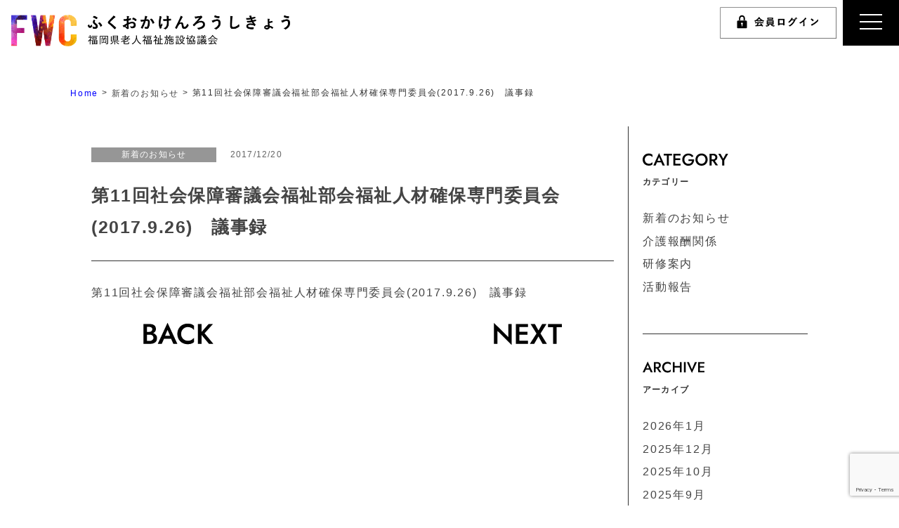

--- FILE ---
content_type: text/html; charset=UTF-8
request_url: https://fukuoka-roushikyo.jp/%E7%AC%AC11%E5%9B%9E%E7%A4%BE%E4%BC%9A%E4%BF%9D%E9%9A%9C%E5%AF%A9%E8%AD%B0%E4%BC%9A%E7%A6%8F%E7%A5%89%E9%83%A8%E4%BC%9A%E7%A6%8F%E7%A5%89%E4%BA%BA%E6%9D%90%E7%A2%BA%E4%BF%9D%E5%B0%82%E9%96%80%E5%A7%94/
body_size: 9669
content:
<!doctype html>
<html lang="ja" class="no-js">
	<head>
		<meta charset="UTF-8">
		<title>  第11回社会保障審議会福祉部会福祉人材確保専門委員会(2017.9.26)　議事録 : 福岡県老人福祉施設協議会</title>

		<link href="//www.google-analytics.com" rel="dns-prefetch">
        <link href="https://fukuoka-roushikyo.jp/mwp/wp-content/themes/fukuoka-roushikyo-theme/img/icons/favicon.ico" rel="shortcut icon">
        <link href="https://fukuoka-roushikyo.jp/mwp/wp-content/themes/fukuoka-roushikyo-theme/img/icons/touch.png" rel="apple-touch-icon-precomposed">

		<meta http-equiv="X-UA-Compatible" content="IE=edge,chrome=1">
		<meta name="viewport" content="width=device-width, initial-scale=1, shrink-to-fit=no">
		<meta name="description" content="ようこそ！ふくおかけんろうしきょうのホームページへ！">

		<!--font awesome ここから-->
		<link rel="stylesheet" href="https://use.fontawesome.com/releases/v5.15.4/css/all.css" integrity="sha384-DyZ88mC6Up2uqS4h/KRgHuoeGwBcD4Ng9SiP4dIRy0EXTlnuz47vAwmeGwVChigm" crossorigin="anonymous">
		<script src="https://kit.fontawesome.com/e761febf08.js" crossorigin="anonymous"></script>
		<!-- <script src="https://kit.fontawesome.com/765849c7a2.js" crossorigin="anonymous"></script> -->
		<link href="https://use.fontawesome.com/releases/v5.0.6/css/all.css" rel="stylesheet">
		<link rel="stylesheet" href="https://cdnjs.cloudflare.com/ajax/libs/font-awesome-animation/0.0.10/font-awesome-animation.css" type="text/css" media="all">
		<!--font awesome ここまで-->
		<!--css　ここから-->
		<link rel="stylesheet" href="https://fukuoka-roushikyo.jp/mwp/wp-content/themes/fukuoka-roushikyo-theme/library/bs/css/bootstrap.min.css">
		<link rel="stylesheet" href="https://fukuoka-roushikyo.jp/mwp/wp-content/themes/fukuoka-roushikyo-theme/css/slick.css">
		<link rel="stylesheet" href="https://fukuoka-roushikyo.jp/mwp/wp-content/themes/fukuoka-roushikyo-theme/css/slick-theme.css">
		<link rel="stylesheet" type="text/css" href="https://fukuoka-roushikyo.jp/mwp/wp-content/themes/fukuoka-roushikyo-theme/css/common.css?=20200731">
		<link rel="stylesheet" href="https://fukuoka-roushikyo.jp/mwp/wp-content/themes/fukuoka-roushikyo-theme/css/page_link.css">
		<link rel="stylesheet" href="https://fukuoka-roushikyo.jp/mwp/wp-content/themes/fukuoka-roushikyo-theme/css/page_greeting.css">
		<link rel="stylesheet" href="https://fukuoka-roushikyo.jp/mwp/wp-content/themes/fukuoka-roushikyo-theme/css/page_constitution.css">
		<!--css　ここまで-->
				<meta name='robots' content='max-image-preview:large' />
	<style>img:is([sizes="auto" i], [sizes^="auto," i]) { contain-intrinsic-size: 3000px 1500px }</style>
	<link rel='dns-prefetch' href='//stats.wp.com' />
<script type="text/javascript">
/* <![CDATA[ */
window._wpemojiSettings = {"baseUrl":"https:\/\/s.w.org\/images\/core\/emoji\/15.0.3\/72x72\/","ext":".png","svgUrl":"https:\/\/s.w.org\/images\/core\/emoji\/15.0.3\/svg\/","svgExt":".svg","source":{"concatemoji":"https:\/\/fukuoka-roushikyo.jp\/mwp\/wp-includes\/js\/wp-emoji-release.min.js?ver=6.7.4"}};
/*! This file is auto-generated */
!function(i,n){var o,s,e;function c(e){try{var t={supportTests:e,timestamp:(new Date).valueOf()};sessionStorage.setItem(o,JSON.stringify(t))}catch(e){}}function p(e,t,n){e.clearRect(0,0,e.canvas.width,e.canvas.height),e.fillText(t,0,0);var t=new Uint32Array(e.getImageData(0,0,e.canvas.width,e.canvas.height).data),r=(e.clearRect(0,0,e.canvas.width,e.canvas.height),e.fillText(n,0,0),new Uint32Array(e.getImageData(0,0,e.canvas.width,e.canvas.height).data));return t.every(function(e,t){return e===r[t]})}function u(e,t,n){switch(t){case"flag":return n(e,"\ud83c\udff3\ufe0f\u200d\u26a7\ufe0f","\ud83c\udff3\ufe0f\u200b\u26a7\ufe0f")?!1:!n(e,"\ud83c\uddfa\ud83c\uddf3","\ud83c\uddfa\u200b\ud83c\uddf3")&&!n(e,"\ud83c\udff4\udb40\udc67\udb40\udc62\udb40\udc65\udb40\udc6e\udb40\udc67\udb40\udc7f","\ud83c\udff4\u200b\udb40\udc67\u200b\udb40\udc62\u200b\udb40\udc65\u200b\udb40\udc6e\u200b\udb40\udc67\u200b\udb40\udc7f");case"emoji":return!n(e,"\ud83d\udc26\u200d\u2b1b","\ud83d\udc26\u200b\u2b1b")}return!1}function f(e,t,n){var r="undefined"!=typeof WorkerGlobalScope&&self instanceof WorkerGlobalScope?new OffscreenCanvas(300,150):i.createElement("canvas"),a=r.getContext("2d",{willReadFrequently:!0}),o=(a.textBaseline="top",a.font="600 32px Arial",{});return e.forEach(function(e){o[e]=t(a,e,n)}),o}function t(e){var t=i.createElement("script");t.src=e,t.defer=!0,i.head.appendChild(t)}"undefined"!=typeof Promise&&(o="wpEmojiSettingsSupports",s=["flag","emoji"],n.supports={everything:!0,everythingExceptFlag:!0},e=new Promise(function(e){i.addEventListener("DOMContentLoaded",e,{once:!0})}),new Promise(function(t){var n=function(){try{var e=JSON.parse(sessionStorage.getItem(o));if("object"==typeof e&&"number"==typeof e.timestamp&&(new Date).valueOf()<e.timestamp+604800&&"object"==typeof e.supportTests)return e.supportTests}catch(e){}return null}();if(!n){if("undefined"!=typeof Worker&&"undefined"!=typeof OffscreenCanvas&&"undefined"!=typeof URL&&URL.createObjectURL&&"undefined"!=typeof Blob)try{var e="postMessage("+f.toString()+"("+[JSON.stringify(s),u.toString(),p.toString()].join(",")+"));",r=new Blob([e],{type:"text/javascript"}),a=new Worker(URL.createObjectURL(r),{name:"wpTestEmojiSupports"});return void(a.onmessage=function(e){c(n=e.data),a.terminate(),t(n)})}catch(e){}c(n=f(s,u,p))}t(n)}).then(function(e){for(var t in e)n.supports[t]=e[t],n.supports.everything=n.supports.everything&&n.supports[t],"flag"!==t&&(n.supports.everythingExceptFlag=n.supports.everythingExceptFlag&&n.supports[t]);n.supports.everythingExceptFlag=n.supports.everythingExceptFlag&&!n.supports.flag,n.DOMReady=!1,n.readyCallback=function(){n.DOMReady=!0}}).then(function(){return e}).then(function(){var e;n.supports.everything||(n.readyCallback(),(e=n.source||{}).concatemoji?t(e.concatemoji):e.wpemoji&&e.twemoji&&(t(e.twemoji),t(e.wpemoji)))}))}((window,document),window._wpemojiSettings);
/* ]]> */
</script>
<style id='wp-emoji-styles-inline-css' type='text/css'>

	img.wp-smiley, img.emoji {
		display: inline !important;
		border: none !important;
		box-shadow: none !important;
		height: 1em !important;
		width: 1em !important;
		margin: 0 0.07em !important;
		vertical-align: -0.1em !important;
		background: none !important;
		padding: 0 !important;
	}
</style>
<link rel='stylesheet' id='wp-block-library-css' href='https://fukuoka-roushikyo.jp/mwp/wp-includes/css/dist/block-library/style.min.css?ver=6.7.4' media='all' />
<link rel='stylesheet' id='mediaelement-css' href='https://fukuoka-roushikyo.jp/mwp/wp-includes/js/mediaelement/mediaelementplayer-legacy.min.css?ver=4.2.17' media='all' />
<link rel='stylesheet' id='wp-mediaelement-css' href='https://fukuoka-roushikyo.jp/mwp/wp-includes/js/mediaelement/wp-mediaelement.min.css?ver=6.7.4' media='all' />
<style id='jetpack-sharing-buttons-style-inline-css' type='text/css'>
.jetpack-sharing-buttons__services-list{display:flex;flex-direction:row;flex-wrap:wrap;gap:0;list-style-type:none;margin:5px;padding:0}.jetpack-sharing-buttons__services-list.has-small-icon-size{font-size:12px}.jetpack-sharing-buttons__services-list.has-normal-icon-size{font-size:16px}.jetpack-sharing-buttons__services-list.has-large-icon-size{font-size:24px}.jetpack-sharing-buttons__services-list.has-huge-icon-size{font-size:36px}@media print{.jetpack-sharing-buttons__services-list{display:none!important}}.editor-styles-wrapper .wp-block-jetpack-sharing-buttons{gap:0;padding-inline-start:0}ul.jetpack-sharing-buttons__services-list.has-background{padding:1.25em 2.375em}
</style>
<style id='filebird-block-filebird-gallery-style-inline-css' type='text/css'>
ul.filebird-block-filebird-gallery{margin:auto!important;padding:0!important;width:100%}ul.filebird-block-filebird-gallery.layout-grid{display:grid;grid-gap:20px;align-items:stretch;grid-template-columns:repeat(var(--columns),1fr);justify-items:stretch}ul.filebird-block-filebird-gallery.layout-grid li img{border:1px solid #ccc;box-shadow:2px 2px 6px 0 rgba(0,0,0,.3);height:100%;max-width:100%;-o-object-fit:cover;object-fit:cover;width:100%}ul.filebird-block-filebird-gallery.layout-masonry{-moz-column-count:var(--columns);-moz-column-gap:var(--space);column-gap:var(--space);-moz-column-width:var(--min-width);columns:var(--min-width) var(--columns);display:block;overflow:auto}ul.filebird-block-filebird-gallery.layout-masonry li{margin-bottom:var(--space)}ul.filebird-block-filebird-gallery li{list-style:none}ul.filebird-block-filebird-gallery li figure{height:100%;margin:0;padding:0;position:relative;width:100%}ul.filebird-block-filebird-gallery li figure figcaption{background:linear-gradient(0deg,rgba(0,0,0,.7),rgba(0,0,0,.3) 70%,transparent);bottom:0;box-sizing:border-box;color:#fff;font-size:.8em;margin:0;max-height:100%;overflow:auto;padding:3em .77em .7em;position:absolute;text-align:center;width:100%;z-index:2}ul.filebird-block-filebird-gallery li figure figcaption a{color:inherit}

</style>
<style id='classic-theme-styles-inline-css' type='text/css'>
/*! This file is auto-generated */
.wp-block-button__link{color:#fff;background-color:#32373c;border-radius:9999px;box-shadow:none;text-decoration:none;padding:calc(.667em + 2px) calc(1.333em + 2px);font-size:1.125em}.wp-block-file__button{background:#32373c;color:#fff;text-decoration:none}
</style>
<style id='global-styles-inline-css' type='text/css'>
:root{--wp--preset--aspect-ratio--square: 1;--wp--preset--aspect-ratio--4-3: 4/3;--wp--preset--aspect-ratio--3-4: 3/4;--wp--preset--aspect-ratio--3-2: 3/2;--wp--preset--aspect-ratio--2-3: 2/3;--wp--preset--aspect-ratio--16-9: 16/9;--wp--preset--aspect-ratio--9-16: 9/16;--wp--preset--color--black: #000000;--wp--preset--color--cyan-bluish-gray: #abb8c3;--wp--preset--color--white: #ffffff;--wp--preset--color--pale-pink: #f78da7;--wp--preset--color--vivid-red: #cf2e2e;--wp--preset--color--luminous-vivid-orange: #ff6900;--wp--preset--color--luminous-vivid-amber: #fcb900;--wp--preset--color--light-green-cyan: #7bdcb5;--wp--preset--color--vivid-green-cyan: #00d084;--wp--preset--color--pale-cyan-blue: #8ed1fc;--wp--preset--color--vivid-cyan-blue: #0693e3;--wp--preset--color--vivid-purple: #9b51e0;--wp--preset--gradient--vivid-cyan-blue-to-vivid-purple: linear-gradient(135deg,rgba(6,147,227,1) 0%,rgb(155,81,224) 100%);--wp--preset--gradient--light-green-cyan-to-vivid-green-cyan: linear-gradient(135deg,rgb(122,220,180) 0%,rgb(0,208,130) 100%);--wp--preset--gradient--luminous-vivid-amber-to-luminous-vivid-orange: linear-gradient(135deg,rgba(252,185,0,1) 0%,rgba(255,105,0,1) 100%);--wp--preset--gradient--luminous-vivid-orange-to-vivid-red: linear-gradient(135deg,rgba(255,105,0,1) 0%,rgb(207,46,46) 100%);--wp--preset--gradient--very-light-gray-to-cyan-bluish-gray: linear-gradient(135deg,rgb(238,238,238) 0%,rgb(169,184,195) 100%);--wp--preset--gradient--cool-to-warm-spectrum: linear-gradient(135deg,rgb(74,234,220) 0%,rgb(151,120,209) 20%,rgb(207,42,186) 40%,rgb(238,44,130) 60%,rgb(251,105,98) 80%,rgb(254,248,76) 100%);--wp--preset--gradient--blush-light-purple: linear-gradient(135deg,rgb(255,206,236) 0%,rgb(152,150,240) 100%);--wp--preset--gradient--blush-bordeaux: linear-gradient(135deg,rgb(254,205,165) 0%,rgb(254,45,45) 50%,rgb(107,0,62) 100%);--wp--preset--gradient--luminous-dusk: linear-gradient(135deg,rgb(255,203,112) 0%,rgb(199,81,192) 50%,rgb(65,88,208) 100%);--wp--preset--gradient--pale-ocean: linear-gradient(135deg,rgb(255,245,203) 0%,rgb(182,227,212) 50%,rgb(51,167,181) 100%);--wp--preset--gradient--electric-grass: linear-gradient(135deg,rgb(202,248,128) 0%,rgb(113,206,126) 100%);--wp--preset--gradient--midnight: linear-gradient(135deg,rgb(2,3,129) 0%,rgb(40,116,252) 100%);--wp--preset--font-size--small: 13px;--wp--preset--font-size--medium: 20px;--wp--preset--font-size--large: 36px;--wp--preset--font-size--x-large: 42px;--wp--preset--spacing--20: 0.44rem;--wp--preset--spacing--30: 0.67rem;--wp--preset--spacing--40: 1rem;--wp--preset--spacing--50: 1.5rem;--wp--preset--spacing--60: 2.25rem;--wp--preset--spacing--70: 3.38rem;--wp--preset--spacing--80: 5.06rem;--wp--preset--shadow--natural: 6px 6px 9px rgba(0, 0, 0, 0.2);--wp--preset--shadow--deep: 12px 12px 50px rgba(0, 0, 0, 0.4);--wp--preset--shadow--sharp: 6px 6px 0px rgba(0, 0, 0, 0.2);--wp--preset--shadow--outlined: 6px 6px 0px -3px rgba(255, 255, 255, 1), 6px 6px rgba(0, 0, 0, 1);--wp--preset--shadow--crisp: 6px 6px 0px rgba(0, 0, 0, 1);}:where(.is-layout-flex){gap: 0.5em;}:where(.is-layout-grid){gap: 0.5em;}body .is-layout-flex{display: flex;}.is-layout-flex{flex-wrap: wrap;align-items: center;}.is-layout-flex > :is(*, div){margin: 0;}body .is-layout-grid{display: grid;}.is-layout-grid > :is(*, div){margin: 0;}:where(.wp-block-columns.is-layout-flex){gap: 2em;}:where(.wp-block-columns.is-layout-grid){gap: 2em;}:where(.wp-block-post-template.is-layout-flex){gap: 1.25em;}:where(.wp-block-post-template.is-layout-grid){gap: 1.25em;}.has-black-color{color: var(--wp--preset--color--black) !important;}.has-cyan-bluish-gray-color{color: var(--wp--preset--color--cyan-bluish-gray) !important;}.has-white-color{color: var(--wp--preset--color--white) !important;}.has-pale-pink-color{color: var(--wp--preset--color--pale-pink) !important;}.has-vivid-red-color{color: var(--wp--preset--color--vivid-red) !important;}.has-luminous-vivid-orange-color{color: var(--wp--preset--color--luminous-vivid-orange) !important;}.has-luminous-vivid-amber-color{color: var(--wp--preset--color--luminous-vivid-amber) !important;}.has-light-green-cyan-color{color: var(--wp--preset--color--light-green-cyan) !important;}.has-vivid-green-cyan-color{color: var(--wp--preset--color--vivid-green-cyan) !important;}.has-pale-cyan-blue-color{color: var(--wp--preset--color--pale-cyan-blue) !important;}.has-vivid-cyan-blue-color{color: var(--wp--preset--color--vivid-cyan-blue) !important;}.has-vivid-purple-color{color: var(--wp--preset--color--vivid-purple) !important;}.has-black-background-color{background-color: var(--wp--preset--color--black) !important;}.has-cyan-bluish-gray-background-color{background-color: var(--wp--preset--color--cyan-bluish-gray) !important;}.has-white-background-color{background-color: var(--wp--preset--color--white) !important;}.has-pale-pink-background-color{background-color: var(--wp--preset--color--pale-pink) !important;}.has-vivid-red-background-color{background-color: var(--wp--preset--color--vivid-red) !important;}.has-luminous-vivid-orange-background-color{background-color: var(--wp--preset--color--luminous-vivid-orange) !important;}.has-luminous-vivid-amber-background-color{background-color: var(--wp--preset--color--luminous-vivid-amber) !important;}.has-light-green-cyan-background-color{background-color: var(--wp--preset--color--light-green-cyan) !important;}.has-vivid-green-cyan-background-color{background-color: var(--wp--preset--color--vivid-green-cyan) !important;}.has-pale-cyan-blue-background-color{background-color: var(--wp--preset--color--pale-cyan-blue) !important;}.has-vivid-cyan-blue-background-color{background-color: var(--wp--preset--color--vivid-cyan-blue) !important;}.has-vivid-purple-background-color{background-color: var(--wp--preset--color--vivid-purple) !important;}.has-black-border-color{border-color: var(--wp--preset--color--black) !important;}.has-cyan-bluish-gray-border-color{border-color: var(--wp--preset--color--cyan-bluish-gray) !important;}.has-white-border-color{border-color: var(--wp--preset--color--white) !important;}.has-pale-pink-border-color{border-color: var(--wp--preset--color--pale-pink) !important;}.has-vivid-red-border-color{border-color: var(--wp--preset--color--vivid-red) !important;}.has-luminous-vivid-orange-border-color{border-color: var(--wp--preset--color--luminous-vivid-orange) !important;}.has-luminous-vivid-amber-border-color{border-color: var(--wp--preset--color--luminous-vivid-amber) !important;}.has-light-green-cyan-border-color{border-color: var(--wp--preset--color--light-green-cyan) !important;}.has-vivid-green-cyan-border-color{border-color: var(--wp--preset--color--vivid-green-cyan) !important;}.has-pale-cyan-blue-border-color{border-color: var(--wp--preset--color--pale-cyan-blue) !important;}.has-vivid-cyan-blue-border-color{border-color: var(--wp--preset--color--vivid-cyan-blue) !important;}.has-vivid-purple-border-color{border-color: var(--wp--preset--color--vivid-purple) !important;}.has-vivid-cyan-blue-to-vivid-purple-gradient-background{background: var(--wp--preset--gradient--vivid-cyan-blue-to-vivid-purple) !important;}.has-light-green-cyan-to-vivid-green-cyan-gradient-background{background: var(--wp--preset--gradient--light-green-cyan-to-vivid-green-cyan) !important;}.has-luminous-vivid-amber-to-luminous-vivid-orange-gradient-background{background: var(--wp--preset--gradient--luminous-vivid-amber-to-luminous-vivid-orange) !important;}.has-luminous-vivid-orange-to-vivid-red-gradient-background{background: var(--wp--preset--gradient--luminous-vivid-orange-to-vivid-red) !important;}.has-very-light-gray-to-cyan-bluish-gray-gradient-background{background: var(--wp--preset--gradient--very-light-gray-to-cyan-bluish-gray) !important;}.has-cool-to-warm-spectrum-gradient-background{background: var(--wp--preset--gradient--cool-to-warm-spectrum) !important;}.has-blush-light-purple-gradient-background{background: var(--wp--preset--gradient--blush-light-purple) !important;}.has-blush-bordeaux-gradient-background{background: var(--wp--preset--gradient--blush-bordeaux) !important;}.has-luminous-dusk-gradient-background{background: var(--wp--preset--gradient--luminous-dusk) !important;}.has-pale-ocean-gradient-background{background: var(--wp--preset--gradient--pale-ocean) !important;}.has-electric-grass-gradient-background{background: var(--wp--preset--gradient--electric-grass) !important;}.has-midnight-gradient-background{background: var(--wp--preset--gradient--midnight) !important;}.has-small-font-size{font-size: var(--wp--preset--font-size--small) !important;}.has-medium-font-size{font-size: var(--wp--preset--font-size--medium) !important;}.has-large-font-size{font-size: var(--wp--preset--font-size--large) !important;}.has-x-large-font-size{font-size: var(--wp--preset--font-size--x-large) !important;}
:where(.wp-block-post-template.is-layout-flex){gap: 1.25em;}:where(.wp-block-post-template.is-layout-grid){gap: 1.25em;}
:where(.wp-block-columns.is-layout-flex){gap: 2em;}:where(.wp-block-columns.is-layout-grid){gap: 2em;}
:root :where(.wp-block-pullquote){font-size: 1.5em;line-height: 1.6;}
</style>
<link rel='stylesheet' id='contact-form-7-css' href='https://fukuoka-roushikyo.jp/mwp/wp-content/plugins/contact-form-7/includes/css/styles.css?ver=6.0.3' media='all' />
<link rel='stylesheet' id='normalize-css' href='https://fukuoka-roushikyo.jp/mwp/wp-content/themes/fukuoka-roushikyo-theme/normalize.css?ver=1.0' media='all' />
<link rel='stylesheet' id='html5blank-css' href='https://fukuoka-roushikyo.jp/mwp/wp-content/themes/fukuoka-roushikyo-theme/style.css?ver=1.0' media='all' />
<link rel='stylesheet' id='blog-css' href='https://fukuoka-roushikyo.jp/mwp/wp-content/themes/fukuoka-roushikyo-theme/css/blog.css?ver=202009' media='all' />
<script type="text/javascript" src="https://fukuoka-roushikyo.jp/mwp/wp-content/themes/fukuoka-roushikyo-theme/js/lib/conditionizr-4.3.0.min.js?ver=4.3.0" id="conditionizr-js"></script>
<script type="text/javascript" src="https://fukuoka-roushikyo.jp/mwp/wp-content/themes/fukuoka-roushikyo-theme/js/lib/modernizr-2.7.1.min.js?ver=2.7.1" id="modernizr-js"></script>
<script type="text/javascript" src="https://fukuoka-roushikyo.jp/mwp/wp-includes/js/jquery/jquery.min.js?ver=3.7.1" id="jquery-core-js"></script>
<script type="text/javascript" src="https://fukuoka-roushikyo.jp/mwp/wp-includes/js/jquery/jquery-migrate.min.js?ver=3.4.1" id="jquery-migrate-js"></script>
<script type="text/javascript" src="https://fukuoka-roushikyo.jp/mwp/wp-content/themes/fukuoka-roushikyo-theme/js/scripts.js?ver=1.0.0" id="html5blankscripts-js"></script>
<link rel="https://api.w.org/" href="https://fukuoka-roushikyo.jp/wp-json/" /><link rel="alternate" title="JSON" type="application/json" href="https://fukuoka-roushikyo.jp/wp-json/wp/v2/posts/2243" /><link rel="alternate" title="oEmbed (JSON)" type="application/json+oembed" href="https://fukuoka-roushikyo.jp/wp-json/oembed/1.0/embed?url=https%3A%2F%2Ffukuoka-roushikyo.jp%2F%25e7%25ac%25ac11%25e5%259b%259e%25e7%25a4%25be%25e4%25bc%259a%25e4%25bf%259d%25e9%259a%259c%25e5%25af%25a9%25e8%25ad%25b0%25e4%25bc%259a%25e7%25a6%258f%25e7%25a5%2589%25e9%2583%25a8%25e4%25bc%259a%25e7%25a6%258f%25e7%25a5%2589%25e4%25ba%25ba%25e6%259d%2590%25e7%25a2%25ba%25e4%25bf%259d%25e5%25b0%2582%25e9%2596%2580%25e5%25a7%2594%2F" />
<link rel="alternate" title="oEmbed (XML)" type="text/xml+oembed" href="https://fukuoka-roushikyo.jp/wp-json/oembed/1.0/embed?url=https%3A%2F%2Ffukuoka-roushikyo.jp%2F%25e7%25ac%25ac11%25e5%259b%259e%25e7%25a4%25be%25e4%25bc%259a%25e4%25bf%259d%25e9%259a%259c%25e5%25af%25a9%25e8%25ad%25b0%25e4%25bc%259a%25e7%25a6%258f%25e7%25a5%2589%25e9%2583%25a8%25e4%25bc%259a%25e7%25a6%258f%25e7%25a5%2589%25e4%25ba%25ba%25e6%259d%2590%25e7%25a2%25ba%25e4%25bf%259d%25e5%25b0%2582%25e9%2596%2580%25e5%25a7%2594%2F&#038;format=xml" />
	<style>img#wpstats{display:none}</style>
				<!--JS　ここから-->
		<script>
			jQuery(function($){
				/**************** headerGnav ****************/
				// $("#toggle").on('click', function() {
				// 	$(this).toggleClass("on");
				// 	$("#menu").toggleClass("show");
				// });
				$("#toggle").on('click', function() {
					if($(this).hasClass("on")){
						$("#toggle").removeClass("on");
							$("#menu").animate({'right': '-350px'},250).css({'display':'initial'})
					}else{
						$("#toggle").addClass("on");
						// $("#menu").slideToggle();
							$("#menu").css({'display':'block'}).animate({'right': 0},250)
					}

				});
			});
		</script>
		<script>
			jQuery(function($){
				$(window).ready(function(){
					$('.pager .next').html('<img src="https://fukuoka-roushikyo.jp/mwp/wp-content/themes/fukuoka-roushikyo-theme/img/common/next.png" alt="">')
					$('.pager .prev').html('<img src="https://fukuoka-roushikyo.jp/mwp/wp-content/themes/fukuoka-roushikyo-theme/img/common/back.png" alt="">')
				})
			});
		</script>
		<!--JS　ここまで-->
	</head>

	<body class="post-template-default single single-post postid-2243 single-format-standard 11">

		<!-- wrapper -->
		<div class="mainWrapper">

			<!-- header -->
			<header class="header" role="banner">

				<div class="header_inner">
					<!-- mainNav -->

					<div class="mainNav -wrap fixed">

						<div class="logo">
														<a href="https://fukuoka-roushikyo.jp">
								<img class="" src="https://fukuoka-roushikyo.jp/mwp/wp-content/themes/fukuoka-roushikyo-theme/img/common/logo.png" alt="福岡老人福祉施設協議会">
							</a>
														</div>
						<!-- menu -->

						<nav class="glovalNav">
							<a href="https://fukuoka-roushikyo.jp/limited-detail" >
															<img class="pc" src="https://fukuoka-roushikyo.jp/mwp/wp-content/themes/fukuoka-roushikyo-theme/img/common/header_login.png" alt="会員ログイン">
															<img class="sp" src="https://fukuoka-roushikyo.jp/mwp/wp-content/themes/fukuoka-roushikyo-theme/img/common/header_login_sp.png" alt="会員ログイン">
							</a>
						</nav>

					</div>

					<!-- hiddenNav -->
					<div class="hiddenNav -box">
						<div class="threeline" id="toggle">
							<div class="one"></div>
							<div class="two"></div>
							<div class="three"></div>
						</div>
						<div id="menu">
							<div class="menuwrap">
								<ul class="list_01">
									<li>
										<a href="javascript:void(0);" class="bold">福岡県老施協のご紹介</a>
									</li>
									<li>
										<a href="https://fukuoka-roushikyo.jp/greeting" >団体紹介</a>
									</li>
									<li>
										<a href="https://fukuoka-roushikyo.jp/event" >活動紹介</a>
									</li>
								</ul>
								<ul class="list_01">
									<li>
										<a href="javascript:void(0);" class="bold">会員の皆さまへ</a>
									</li>
									<li>
										<a href="https://fukuoka-roushikyo.jp/constitution">会則</a>
									</li>
									<li>
										<a href="https://fukuoka-roushikyo.jp/list">委員名簿</a>
									</li>
									<li>
										<a href="https://fukuoka-roushikyo.jp/business_plan">事業計画・予算・決算</a>
									</li>
								</ul>
								<ul class="list_02">
									<li>
										<a href="https://fukuoka-roushikyo.jp/training" class="bold">研修案内</a>
									</li>
									<li>
										<a href="https://fukuoka-roushikyo.jp/e-learning" class="bold">研修動画</a>
									</li>
									<li>
										<a href="https://fukuoka-roushikyo.jp/link" class="bold">関連リンク</a>
									</li>
									<li>
										<a href="https://fukuoka-roushikyo.jp/contact" class="bold">お問い合わせ</a>
									</li>
									<li>
										<a href="https://fukuoka-roushikyo.jp/join" class="bold">入会のご案内</a>
									</li>
									<li>
										<a href="https://fukuoka-roushikyo.jp/privacypolicy" class="bold">プライバシーポリシー</a>
									</li>
								</ul>
							</div>
						</div>
					</div>
					<!--/ hiddenNav -->
									</div>
				<!-- /header_inner -->
			</header>
			<!-- /header -->
<link rel="stylesheet" href="https://fukuoka-roushikyo.jp/mwp/wp-content/themes/fukuoka-roushikyo-theme/css/single.css">
<div class="main_visual__lower">
		<!-- section_breadcrumbs -->
<div class="breadcrumbs">
	<div class="sec sec_inner">
		<!-- Breadcrumb NavXT 7.4.1 -->
<span property="itemListElement" typeof="ListItem"><a property="item" typeof="WebPage" title="Go to 福岡県老人福祉施設協議会." href="https://fukuoka-roushikyo.jp" class="home" ><span property="name">Home</span></a><meta property="position" content="1"></span> &gt; <span property="itemListElement" typeof="ListItem"><a property="item" typeof="WebPage" title="Go to the 新着のお知らせ category archives." href="https://fukuoka-roushikyo.jp/category/news/" class="taxonomy category" ><span property="name">新着のお知らせ</span></a><meta property="position" content="2"></span> &gt; <span property="itemListElement" typeof="ListItem"><span property="name" class="post post-post current-item">第11回社会保障審議会福祉部会福祉人材確保専門委員会(2017.9.26)　議事録</span><meta property="url" content="https://fukuoka-roushikyo.jp/%e7%ac%ac11%e5%9b%9e%e7%a4%be%e4%bc%9a%e4%bf%9d%e9%9a%9c%e5%af%a9%e8%ad%b0%e4%bc%9a%e7%a6%8f%e7%a5%89%e9%83%a8%e4%bc%9a%e7%a6%8f%e7%a5%89%e4%ba%ba%e6%9d%90%e7%a2%ba%e4%bf%9d%e5%b0%82%e9%96%80%e5%a7%94/"><meta property="position" content="3"></span>	</div>
</div>	</div>
<div class="block__wrapper box">
	<div class="container">
		<main role="main" class="main -blog single single-news box_l">
			<div class="sec sec_01">
													<article id="post-2243" class="post-2243 post type-post status-publish format-standard hentry category-news">
																		<header class="blogHeader">

		<div class="postTtl">
			<a href="https://fukuoka-roushikyo.jp/%e7%ac%ac11%e5%9b%9e%e7%a4%be%e4%bc%9a%e4%bf%9d%e9%9a%9c%e5%af%a9%e8%ad%b0%e4%bc%9a%e7%a6%8f%e7%a5%89%e9%83%a8%e4%bc%9a%e7%a6%8f%e7%a5%89%e4%ba%ba%e6%9d%90%e7%a2%ba%e4%bf%9d%e5%b0%82%e9%96%80%e5%a7%94/">
					<div class="flex">
							<div class="category news">
									<p>新着のお知らせ</p>
							</div>
							<div class="created">
									<p>
											2017/12/20									</p>
							</div>
					</div>
					<p class="ttl">
							第11回社会保障審議会福祉部会福祉人材確保専門委員会(2017.9.26)　議事録					</p>
			</a>
	</div>
</header>
<div class="blogContent">
	<div class="entry-content">
		<!-- post thumbnail -->
				<!-- sns sh -->
						<!-- post content -->
		<p><a href="http://www.mhlw.go.jp/stf/shingi2/0000167174.html">第11回社会保障審議会福祉部会福祉人材確保専門委員会(2017.9.26)　議事録</a></p>
	</div>
</div>
					</article>
								<div class="pager mb30">
										<a href="https://fukuoka-roushikyo.jp/%e8%a8%ba%e7%99%82%e5%a0%b1%e9%85%ac%e3%83%bb%e4%bb%8b%e8%ad%b7%e5%a0%b1%e9%85%ac%e3%83%bb%e9%9a%9c%e5%ae%b3%e7%a6%8f%e7%a5%89%e3%82%b5%e3%83%bc%e3%83%93%e3%82%b9%e7%ad%89%e5%a0%b1%e9%85%ac%e6%94%b9/" class="prev page_numbers"></a>
					<a href="https://fukuoka-roushikyo.jp/%e7%ac%ac20%e5%9b%9e%e7%a4%be%e4%bc%9a%e4%bf%9d%e9%9a%9c%e5%af%a9%e8%ad%b0%e4%bc%9a%e7%a6%8f%e7%a5%89%e9%83%a8%e4%bc%9a2017-12-18-%e8%b3%87%e6%96%99/" class="next page_numbers"></a>

				</div>
											</div>
		</main>
						<!-- sidebar -->
<aside class="sidebar" role="complementary">
    <div class="sidebar-widget widget_01">
        <h3><img src="https://fukuoka-roushikyo.jp/mwp/wp-content/themes/fukuoka-roushikyo-theme/img/common/category.svg"><br class="pc"><span>カテゴリー</span></h3>
        <ul>
            <li><a href="https://fukuoka-roushikyo.jp/category/news/">新着のお知らせ</a></li>
<li><a href="https://fukuoka-roushikyo.jp/category/care/">介護報酬関係</a></li>
<li><a href="https://fukuoka-roushikyo.jp/category/%e7%a0%94%e4%bf%ae%e6%a1%88%e5%86%85/">研修案内</a></li>
<li><a href="https://fukuoka-roushikyo.jp/category/%e6%b4%bb%e5%8b%95%e5%a0%b1%e5%91%8a/">活動報告</a></li>

<!--            -->        </ul>
    </div>

    <div class="sidebar-widget widget_02">
        <h3><img src="https://fukuoka-roushikyo.jp/mwp/wp-content/themes/fukuoka-roushikyo-theme/img/common/archive.svg"><br class="pc"><span>アーカイブ</span></h3>
        <ul>
            	<li><a href='https://fukuoka-roushikyo.jp/2026/01/'>2026年1月</a></li>
	<li><a href='https://fukuoka-roushikyo.jp/2025/12/'>2025年12月</a></li>
	<li><a href='https://fukuoka-roushikyo.jp/2025/10/'>2025年10月</a></li>
	<li><a href='https://fukuoka-roushikyo.jp/2025/09/'>2025年9月</a></li>
	<li><a href='https://fukuoka-roushikyo.jp/2025/08/'>2025年8月</a></li>
	<li><a href='https://fukuoka-roushikyo.jp/2025/07/'>2025年7月</a></li>
	<li><a href='https://fukuoka-roushikyo.jp/2025/06/'>2025年6月</a></li>
	<li><a href='https://fukuoka-roushikyo.jp/2025/05/'>2025年5月</a></li>
	<li><a href='https://fukuoka-roushikyo.jp/2025/03/'>2025年3月</a></li>
	<li><a href='https://fukuoka-roushikyo.jp/2025/02/'>2025年2月</a></li>
	<li><a href='https://fukuoka-roushikyo.jp/2025/01/'>2025年1月</a></li>
	<li><a href='https://fukuoka-roushikyo.jp/2024/12/'>2024年12月</a></li>
	<li><a href='https://fukuoka-roushikyo.jp/2024/11/'>2024年11月</a></li>
	<li><a href='https://fukuoka-roushikyo.jp/2024/10/'>2024年10月</a></li>
	<li><a href='https://fukuoka-roushikyo.jp/2024/09/'>2024年9月</a></li>
	<li><a href='https://fukuoka-roushikyo.jp/2024/08/'>2024年8月</a></li>
	<li><a href='https://fukuoka-roushikyo.jp/2024/07/'>2024年7月</a></li>
	<li><a href='https://fukuoka-roushikyo.jp/2024/06/'>2024年6月</a></li>
        </ul>
    </div>

</aside>
<!-- /sidebar -->
	</div>

</div>

	<!-- footer -->
	<footer class="footer" role="contentinfo">
		<div class="footer_inner">
			<div class="flex">
				<!-- <div class="box-r sp">
					<a href="https://page.line.me/?accountId=792zawpq" target="_blank">
						<img src="https://fukuoka-roushikyo.jp/mwp/wp-content/themes/fukuoka-roushikyo-theme/img/common/line_banner.png" alt="">
					</a>
					<a href="https://www.facebook.com/fukuoka.roushikyo/" target="_blank">
						<img src="https://fukuoka-roushikyo.jp/mwp/wp-content/themes/fukuoka-roushikyo-theme/img/common/fb_banner.png" alt="">
					</a>
				</div> -->
				<div class="box-l">
					<a href="https://fukuoka-roushikyo.jp/">
						<img class="logo" src="https://fukuoka-roushikyo.jp/mwp/wp-content/themes/fukuoka-roushikyo-theme/img/common/footer_logo.png" alt="">
					</a>
					<p>〒818-0804　福岡県春日市原町3-1-7　クローバープラザ内</p>
					<p>TEL：092-584-3377　FAX：092-584-3369</p>
				</div>
				<div class="box-r pc">
					<!-- <a href="https://page.line.me/?accountId=792zawpq" target="_blank">
						<img src="https://fukuoka-roushikyo.jp/mwp/wp-content/themes/fukuoka-roushikyo-theme/img/common/line_banner.png" alt="">
					</a>
					<a href="https://www.facebook.com/fukuoka.roushikyo/" target="_blank">
						<img src="https://fukuoka-roushikyo.jp/mwp/wp-content/themes/fukuoka-roushikyo-theme/img/common/fb_banner.png" alt="">
					</a>-->
				</div>
			</div>
			<p class="copyright">
				Copyright&copy;2026<br class="sp"> 福岡県老人福祉施設協議会. All rights reserved.
			</p>
		</div>
		<!-- /footer_inner -->
	</footer>
	<!-- /footer -->

	</div>
	<!-- /wrapper -->

	<script type="text/javascript" src="https://fukuoka-roushikyo.jp/mwp/wp-includes/js/comment-reply.min.js?ver=6.7.4" id="comment-reply-js" async="async" data-wp-strategy="async"></script>
<script type="text/javascript" src="https://fukuoka-roushikyo.jp/mwp/wp-includes/js/dist/hooks.min.js?ver=4d63a3d491d11ffd8ac6" id="wp-hooks-js"></script>
<script type="text/javascript" src="https://fukuoka-roushikyo.jp/mwp/wp-includes/js/dist/i18n.min.js?ver=5e580eb46a90c2b997e6" id="wp-i18n-js"></script>
<script type="text/javascript" id="wp-i18n-js-after">
/* <![CDATA[ */
wp.i18n.setLocaleData( { 'text direction\u0004ltr': [ 'ltr' ] } );
wp.i18n.setLocaleData( { 'text direction\u0004ltr': [ 'ltr' ] } );
/* ]]> */
</script>
<script type="text/javascript" src="https://fukuoka-roushikyo.jp/mwp/wp-content/plugins/contact-form-7/includes/swv/js/index.js?ver=6.0.3" id="swv-js"></script>
<script type="text/javascript" id="contact-form-7-js-translations">
/* <![CDATA[ */
( function( domain, translations ) {
	var localeData = translations.locale_data[ domain ] || translations.locale_data.messages;
	localeData[""].domain = domain;
	wp.i18n.setLocaleData( localeData, domain );
} )( "contact-form-7", {"translation-revision-date":"2025-01-14 04:07:30+0000","generator":"GlotPress\/4.0.1","domain":"messages","locale_data":{"messages":{"":{"domain":"messages","plural-forms":"nplurals=1; plural=0;","lang":"ja_JP"},"This contact form is placed in the wrong place.":["\u3053\u306e\u30b3\u30f3\u30bf\u30af\u30c8\u30d5\u30a9\u30fc\u30e0\u306f\u9593\u9055\u3063\u305f\u4f4d\u7f6e\u306b\u7f6e\u304b\u308c\u3066\u3044\u307e\u3059\u3002"],"Error:":["\u30a8\u30e9\u30fc:"]}},"comment":{"reference":"includes\/js\/index.js"}} );
/* ]]> */
</script>
<script type="text/javascript" id="contact-form-7-js-before">
/* <![CDATA[ */
var wpcf7 = {
    "api": {
        "root": "https:\/\/fukuoka-roushikyo.jp\/wp-json\/",
        "namespace": "contact-form-7\/v1"
    }
};
/* ]]> */
</script>
<script type="text/javascript" src="https://fukuoka-roushikyo.jp/mwp/wp-content/plugins/contact-form-7/includes/js/index.js?ver=6.0.3" id="contact-form-7-js"></script>
<script type="text/javascript" src="https://www.google.com/recaptcha/api.js?render=6LeXmHgiAAAAAEQFfcs_53ADHVt_gYFx6ctqDLma&amp;ver=3.0" id="google-recaptcha-js"></script>
<script type="text/javascript" src="https://fukuoka-roushikyo.jp/mwp/wp-includes/js/dist/vendor/wp-polyfill.min.js?ver=3.15.0" id="wp-polyfill-js"></script>
<script type="text/javascript" id="wpcf7-recaptcha-js-before">
/* <![CDATA[ */
var wpcf7_recaptcha = {
    "sitekey": "6LeXmHgiAAAAAEQFfcs_53ADHVt_gYFx6ctqDLma",
    "actions": {
        "homepage": "homepage",
        "contactform": "contactform"
    }
};
/* ]]> */
</script>
<script type="text/javascript" src="https://fukuoka-roushikyo.jp/mwp/wp-content/plugins/contact-form-7/modules/recaptcha/index.js?ver=6.0.3" id="wpcf7-recaptcha-js"></script>
<script type="text/javascript" src="https://stats.wp.com/e-202604.js" id="jetpack-stats-js" data-wp-strategy="defer"></script>
<script type="text/javascript" id="jetpack-stats-js-after">
/* <![CDATA[ */
_stq = window._stq || [];
_stq.push([ "view", JSON.parse("{\"v\":\"ext\",\"blog\":\"217030539\",\"post\":\"2243\",\"tz\":\"9\",\"srv\":\"fukuoka-roushikyo.jp\",\"j\":\"1:14.2.1\"}") ]);
_stq.push([ "clickTrackerInit", "217030539", "2243" ]);
/* ]]> */
</script>

	<!-- Include JavaScript files-->
	<script src="https://ajax.googleapis.com/ajax/libs/jquery/3.3.1/jquery.min.js"></script>
	<script type="text/javascript" src="https://fukuoka-roushikyo.jp/mwp/wp-content/themes/fukuoka-roushikyo-theme/js/ofi.min.js"></script>
	<script type="text/javascript" src="https://fukuoka-roushikyo.jp/mwp/wp-content/themes/fukuoka-roushikyo-theme/js/slick/slick.min.js"></script>
	<script type="text/javascript" src="https://fukuoka-roushikyo.jp/mwp/wp-content/themes/fukuoka-roushikyo-theme/js/slick_custom.js"></script>
	<script type="text/javascript" src="https://fukuoka-roushikyo.jp/mwp/wp-content/themes/fukuoka-roushikyo-theme/library/bs/js/bootstrap.bundle.min.js"></script>

	</body>

</html>


--- FILE ---
content_type: text/html; charset=utf-8
request_url: https://www.google.com/recaptcha/api2/anchor?ar=1&k=6LeXmHgiAAAAAEQFfcs_53ADHVt_gYFx6ctqDLma&co=aHR0cHM6Ly9mdWt1b2thLXJvdXNoaWt5by5qcDo0NDM.&hl=en&v=PoyoqOPhxBO7pBk68S4YbpHZ&size=invisible&anchor-ms=20000&execute-ms=30000&cb=gkvzpolyeh70
body_size: 48839
content:
<!DOCTYPE HTML><html dir="ltr" lang="en"><head><meta http-equiv="Content-Type" content="text/html; charset=UTF-8">
<meta http-equiv="X-UA-Compatible" content="IE=edge">
<title>reCAPTCHA</title>
<style type="text/css">
/* cyrillic-ext */
@font-face {
  font-family: 'Roboto';
  font-style: normal;
  font-weight: 400;
  font-stretch: 100%;
  src: url(//fonts.gstatic.com/s/roboto/v48/KFO7CnqEu92Fr1ME7kSn66aGLdTylUAMa3GUBHMdazTgWw.woff2) format('woff2');
  unicode-range: U+0460-052F, U+1C80-1C8A, U+20B4, U+2DE0-2DFF, U+A640-A69F, U+FE2E-FE2F;
}
/* cyrillic */
@font-face {
  font-family: 'Roboto';
  font-style: normal;
  font-weight: 400;
  font-stretch: 100%;
  src: url(//fonts.gstatic.com/s/roboto/v48/KFO7CnqEu92Fr1ME7kSn66aGLdTylUAMa3iUBHMdazTgWw.woff2) format('woff2');
  unicode-range: U+0301, U+0400-045F, U+0490-0491, U+04B0-04B1, U+2116;
}
/* greek-ext */
@font-face {
  font-family: 'Roboto';
  font-style: normal;
  font-weight: 400;
  font-stretch: 100%;
  src: url(//fonts.gstatic.com/s/roboto/v48/KFO7CnqEu92Fr1ME7kSn66aGLdTylUAMa3CUBHMdazTgWw.woff2) format('woff2');
  unicode-range: U+1F00-1FFF;
}
/* greek */
@font-face {
  font-family: 'Roboto';
  font-style: normal;
  font-weight: 400;
  font-stretch: 100%;
  src: url(//fonts.gstatic.com/s/roboto/v48/KFO7CnqEu92Fr1ME7kSn66aGLdTylUAMa3-UBHMdazTgWw.woff2) format('woff2');
  unicode-range: U+0370-0377, U+037A-037F, U+0384-038A, U+038C, U+038E-03A1, U+03A3-03FF;
}
/* math */
@font-face {
  font-family: 'Roboto';
  font-style: normal;
  font-weight: 400;
  font-stretch: 100%;
  src: url(//fonts.gstatic.com/s/roboto/v48/KFO7CnqEu92Fr1ME7kSn66aGLdTylUAMawCUBHMdazTgWw.woff2) format('woff2');
  unicode-range: U+0302-0303, U+0305, U+0307-0308, U+0310, U+0312, U+0315, U+031A, U+0326-0327, U+032C, U+032F-0330, U+0332-0333, U+0338, U+033A, U+0346, U+034D, U+0391-03A1, U+03A3-03A9, U+03B1-03C9, U+03D1, U+03D5-03D6, U+03F0-03F1, U+03F4-03F5, U+2016-2017, U+2034-2038, U+203C, U+2040, U+2043, U+2047, U+2050, U+2057, U+205F, U+2070-2071, U+2074-208E, U+2090-209C, U+20D0-20DC, U+20E1, U+20E5-20EF, U+2100-2112, U+2114-2115, U+2117-2121, U+2123-214F, U+2190, U+2192, U+2194-21AE, U+21B0-21E5, U+21F1-21F2, U+21F4-2211, U+2213-2214, U+2216-22FF, U+2308-230B, U+2310, U+2319, U+231C-2321, U+2336-237A, U+237C, U+2395, U+239B-23B7, U+23D0, U+23DC-23E1, U+2474-2475, U+25AF, U+25B3, U+25B7, U+25BD, U+25C1, U+25CA, U+25CC, U+25FB, U+266D-266F, U+27C0-27FF, U+2900-2AFF, U+2B0E-2B11, U+2B30-2B4C, U+2BFE, U+3030, U+FF5B, U+FF5D, U+1D400-1D7FF, U+1EE00-1EEFF;
}
/* symbols */
@font-face {
  font-family: 'Roboto';
  font-style: normal;
  font-weight: 400;
  font-stretch: 100%;
  src: url(//fonts.gstatic.com/s/roboto/v48/KFO7CnqEu92Fr1ME7kSn66aGLdTylUAMaxKUBHMdazTgWw.woff2) format('woff2');
  unicode-range: U+0001-000C, U+000E-001F, U+007F-009F, U+20DD-20E0, U+20E2-20E4, U+2150-218F, U+2190, U+2192, U+2194-2199, U+21AF, U+21E6-21F0, U+21F3, U+2218-2219, U+2299, U+22C4-22C6, U+2300-243F, U+2440-244A, U+2460-24FF, U+25A0-27BF, U+2800-28FF, U+2921-2922, U+2981, U+29BF, U+29EB, U+2B00-2BFF, U+4DC0-4DFF, U+FFF9-FFFB, U+10140-1018E, U+10190-1019C, U+101A0, U+101D0-101FD, U+102E0-102FB, U+10E60-10E7E, U+1D2C0-1D2D3, U+1D2E0-1D37F, U+1F000-1F0FF, U+1F100-1F1AD, U+1F1E6-1F1FF, U+1F30D-1F30F, U+1F315, U+1F31C, U+1F31E, U+1F320-1F32C, U+1F336, U+1F378, U+1F37D, U+1F382, U+1F393-1F39F, U+1F3A7-1F3A8, U+1F3AC-1F3AF, U+1F3C2, U+1F3C4-1F3C6, U+1F3CA-1F3CE, U+1F3D4-1F3E0, U+1F3ED, U+1F3F1-1F3F3, U+1F3F5-1F3F7, U+1F408, U+1F415, U+1F41F, U+1F426, U+1F43F, U+1F441-1F442, U+1F444, U+1F446-1F449, U+1F44C-1F44E, U+1F453, U+1F46A, U+1F47D, U+1F4A3, U+1F4B0, U+1F4B3, U+1F4B9, U+1F4BB, U+1F4BF, U+1F4C8-1F4CB, U+1F4D6, U+1F4DA, U+1F4DF, U+1F4E3-1F4E6, U+1F4EA-1F4ED, U+1F4F7, U+1F4F9-1F4FB, U+1F4FD-1F4FE, U+1F503, U+1F507-1F50B, U+1F50D, U+1F512-1F513, U+1F53E-1F54A, U+1F54F-1F5FA, U+1F610, U+1F650-1F67F, U+1F687, U+1F68D, U+1F691, U+1F694, U+1F698, U+1F6AD, U+1F6B2, U+1F6B9-1F6BA, U+1F6BC, U+1F6C6-1F6CF, U+1F6D3-1F6D7, U+1F6E0-1F6EA, U+1F6F0-1F6F3, U+1F6F7-1F6FC, U+1F700-1F7FF, U+1F800-1F80B, U+1F810-1F847, U+1F850-1F859, U+1F860-1F887, U+1F890-1F8AD, U+1F8B0-1F8BB, U+1F8C0-1F8C1, U+1F900-1F90B, U+1F93B, U+1F946, U+1F984, U+1F996, U+1F9E9, U+1FA00-1FA6F, U+1FA70-1FA7C, U+1FA80-1FA89, U+1FA8F-1FAC6, U+1FACE-1FADC, U+1FADF-1FAE9, U+1FAF0-1FAF8, U+1FB00-1FBFF;
}
/* vietnamese */
@font-face {
  font-family: 'Roboto';
  font-style: normal;
  font-weight: 400;
  font-stretch: 100%;
  src: url(//fonts.gstatic.com/s/roboto/v48/KFO7CnqEu92Fr1ME7kSn66aGLdTylUAMa3OUBHMdazTgWw.woff2) format('woff2');
  unicode-range: U+0102-0103, U+0110-0111, U+0128-0129, U+0168-0169, U+01A0-01A1, U+01AF-01B0, U+0300-0301, U+0303-0304, U+0308-0309, U+0323, U+0329, U+1EA0-1EF9, U+20AB;
}
/* latin-ext */
@font-face {
  font-family: 'Roboto';
  font-style: normal;
  font-weight: 400;
  font-stretch: 100%;
  src: url(//fonts.gstatic.com/s/roboto/v48/KFO7CnqEu92Fr1ME7kSn66aGLdTylUAMa3KUBHMdazTgWw.woff2) format('woff2');
  unicode-range: U+0100-02BA, U+02BD-02C5, U+02C7-02CC, U+02CE-02D7, U+02DD-02FF, U+0304, U+0308, U+0329, U+1D00-1DBF, U+1E00-1E9F, U+1EF2-1EFF, U+2020, U+20A0-20AB, U+20AD-20C0, U+2113, U+2C60-2C7F, U+A720-A7FF;
}
/* latin */
@font-face {
  font-family: 'Roboto';
  font-style: normal;
  font-weight: 400;
  font-stretch: 100%;
  src: url(//fonts.gstatic.com/s/roboto/v48/KFO7CnqEu92Fr1ME7kSn66aGLdTylUAMa3yUBHMdazQ.woff2) format('woff2');
  unicode-range: U+0000-00FF, U+0131, U+0152-0153, U+02BB-02BC, U+02C6, U+02DA, U+02DC, U+0304, U+0308, U+0329, U+2000-206F, U+20AC, U+2122, U+2191, U+2193, U+2212, U+2215, U+FEFF, U+FFFD;
}
/* cyrillic-ext */
@font-face {
  font-family: 'Roboto';
  font-style: normal;
  font-weight: 500;
  font-stretch: 100%;
  src: url(//fonts.gstatic.com/s/roboto/v48/KFO7CnqEu92Fr1ME7kSn66aGLdTylUAMa3GUBHMdazTgWw.woff2) format('woff2');
  unicode-range: U+0460-052F, U+1C80-1C8A, U+20B4, U+2DE0-2DFF, U+A640-A69F, U+FE2E-FE2F;
}
/* cyrillic */
@font-face {
  font-family: 'Roboto';
  font-style: normal;
  font-weight: 500;
  font-stretch: 100%;
  src: url(//fonts.gstatic.com/s/roboto/v48/KFO7CnqEu92Fr1ME7kSn66aGLdTylUAMa3iUBHMdazTgWw.woff2) format('woff2');
  unicode-range: U+0301, U+0400-045F, U+0490-0491, U+04B0-04B1, U+2116;
}
/* greek-ext */
@font-face {
  font-family: 'Roboto';
  font-style: normal;
  font-weight: 500;
  font-stretch: 100%;
  src: url(//fonts.gstatic.com/s/roboto/v48/KFO7CnqEu92Fr1ME7kSn66aGLdTylUAMa3CUBHMdazTgWw.woff2) format('woff2');
  unicode-range: U+1F00-1FFF;
}
/* greek */
@font-face {
  font-family: 'Roboto';
  font-style: normal;
  font-weight: 500;
  font-stretch: 100%;
  src: url(//fonts.gstatic.com/s/roboto/v48/KFO7CnqEu92Fr1ME7kSn66aGLdTylUAMa3-UBHMdazTgWw.woff2) format('woff2');
  unicode-range: U+0370-0377, U+037A-037F, U+0384-038A, U+038C, U+038E-03A1, U+03A3-03FF;
}
/* math */
@font-face {
  font-family: 'Roboto';
  font-style: normal;
  font-weight: 500;
  font-stretch: 100%;
  src: url(//fonts.gstatic.com/s/roboto/v48/KFO7CnqEu92Fr1ME7kSn66aGLdTylUAMawCUBHMdazTgWw.woff2) format('woff2');
  unicode-range: U+0302-0303, U+0305, U+0307-0308, U+0310, U+0312, U+0315, U+031A, U+0326-0327, U+032C, U+032F-0330, U+0332-0333, U+0338, U+033A, U+0346, U+034D, U+0391-03A1, U+03A3-03A9, U+03B1-03C9, U+03D1, U+03D5-03D6, U+03F0-03F1, U+03F4-03F5, U+2016-2017, U+2034-2038, U+203C, U+2040, U+2043, U+2047, U+2050, U+2057, U+205F, U+2070-2071, U+2074-208E, U+2090-209C, U+20D0-20DC, U+20E1, U+20E5-20EF, U+2100-2112, U+2114-2115, U+2117-2121, U+2123-214F, U+2190, U+2192, U+2194-21AE, U+21B0-21E5, U+21F1-21F2, U+21F4-2211, U+2213-2214, U+2216-22FF, U+2308-230B, U+2310, U+2319, U+231C-2321, U+2336-237A, U+237C, U+2395, U+239B-23B7, U+23D0, U+23DC-23E1, U+2474-2475, U+25AF, U+25B3, U+25B7, U+25BD, U+25C1, U+25CA, U+25CC, U+25FB, U+266D-266F, U+27C0-27FF, U+2900-2AFF, U+2B0E-2B11, U+2B30-2B4C, U+2BFE, U+3030, U+FF5B, U+FF5D, U+1D400-1D7FF, U+1EE00-1EEFF;
}
/* symbols */
@font-face {
  font-family: 'Roboto';
  font-style: normal;
  font-weight: 500;
  font-stretch: 100%;
  src: url(//fonts.gstatic.com/s/roboto/v48/KFO7CnqEu92Fr1ME7kSn66aGLdTylUAMaxKUBHMdazTgWw.woff2) format('woff2');
  unicode-range: U+0001-000C, U+000E-001F, U+007F-009F, U+20DD-20E0, U+20E2-20E4, U+2150-218F, U+2190, U+2192, U+2194-2199, U+21AF, U+21E6-21F0, U+21F3, U+2218-2219, U+2299, U+22C4-22C6, U+2300-243F, U+2440-244A, U+2460-24FF, U+25A0-27BF, U+2800-28FF, U+2921-2922, U+2981, U+29BF, U+29EB, U+2B00-2BFF, U+4DC0-4DFF, U+FFF9-FFFB, U+10140-1018E, U+10190-1019C, U+101A0, U+101D0-101FD, U+102E0-102FB, U+10E60-10E7E, U+1D2C0-1D2D3, U+1D2E0-1D37F, U+1F000-1F0FF, U+1F100-1F1AD, U+1F1E6-1F1FF, U+1F30D-1F30F, U+1F315, U+1F31C, U+1F31E, U+1F320-1F32C, U+1F336, U+1F378, U+1F37D, U+1F382, U+1F393-1F39F, U+1F3A7-1F3A8, U+1F3AC-1F3AF, U+1F3C2, U+1F3C4-1F3C6, U+1F3CA-1F3CE, U+1F3D4-1F3E0, U+1F3ED, U+1F3F1-1F3F3, U+1F3F5-1F3F7, U+1F408, U+1F415, U+1F41F, U+1F426, U+1F43F, U+1F441-1F442, U+1F444, U+1F446-1F449, U+1F44C-1F44E, U+1F453, U+1F46A, U+1F47D, U+1F4A3, U+1F4B0, U+1F4B3, U+1F4B9, U+1F4BB, U+1F4BF, U+1F4C8-1F4CB, U+1F4D6, U+1F4DA, U+1F4DF, U+1F4E3-1F4E6, U+1F4EA-1F4ED, U+1F4F7, U+1F4F9-1F4FB, U+1F4FD-1F4FE, U+1F503, U+1F507-1F50B, U+1F50D, U+1F512-1F513, U+1F53E-1F54A, U+1F54F-1F5FA, U+1F610, U+1F650-1F67F, U+1F687, U+1F68D, U+1F691, U+1F694, U+1F698, U+1F6AD, U+1F6B2, U+1F6B9-1F6BA, U+1F6BC, U+1F6C6-1F6CF, U+1F6D3-1F6D7, U+1F6E0-1F6EA, U+1F6F0-1F6F3, U+1F6F7-1F6FC, U+1F700-1F7FF, U+1F800-1F80B, U+1F810-1F847, U+1F850-1F859, U+1F860-1F887, U+1F890-1F8AD, U+1F8B0-1F8BB, U+1F8C0-1F8C1, U+1F900-1F90B, U+1F93B, U+1F946, U+1F984, U+1F996, U+1F9E9, U+1FA00-1FA6F, U+1FA70-1FA7C, U+1FA80-1FA89, U+1FA8F-1FAC6, U+1FACE-1FADC, U+1FADF-1FAE9, U+1FAF0-1FAF8, U+1FB00-1FBFF;
}
/* vietnamese */
@font-face {
  font-family: 'Roboto';
  font-style: normal;
  font-weight: 500;
  font-stretch: 100%;
  src: url(//fonts.gstatic.com/s/roboto/v48/KFO7CnqEu92Fr1ME7kSn66aGLdTylUAMa3OUBHMdazTgWw.woff2) format('woff2');
  unicode-range: U+0102-0103, U+0110-0111, U+0128-0129, U+0168-0169, U+01A0-01A1, U+01AF-01B0, U+0300-0301, U+0303-0304, U+0308-0309, U+0323, U+0329, U+1EA0-1EF9, U+20AB;
}
/* latin-ext */
@font-face {
  font-family: 'Roboto';
  font-style: normal;
  font-weight: 500;
  font-stretch: 100%;
  src: url(//fonts.gstatic.com/s/roboto/v48/KFO7CnqEu92Fr1ME7kSn66aGLdTylUAMa3KUBHMdazTgWw.woff2) format('woff2');
  unicode-range: U+0100-02BA, U+02BD-02C5, U+02C7-02CC, U+02CE-02D7, U+02DD-02FF, U+0304, U+0308, U+0329, U+1D00-1DBF, U+1E00-1E9F, U+1EF2-1EFF, U+2020, U+20A0-20AB, U+20AD-20C0, U+2113, U+2C60-2C7F, U+A720-A7FF;
}
/* latin */
@font-face {
  font-family: 'Roboto';
  font-style: normal;
  font-weight: 500;
  font-stretch: 100%;
  src: url(//fonts.gstatic.com/s/roboto/v48/KFO7CnqEu92Fr1ME7kSn66aGLdTylUAMa3yUBHMdazQ.woff2) format('woff2');
  unicode-range: U+0000-00FF, U+0131, U+0152-0153, U+02BB-02BC, U+02C6, U+02DA, U+02DC, U+0304, U+0308, U+0329, U+2000-206F, U+20AC, U+2122, U+2191, U+2193, U+2212, U+2215, U+FEFF, U+FFFD;
}
/* cyrillic-ext */
@font-face {
  font-family: 'Roboto';
  font-style: normal;
  font-weight: 900;
  font-stretch: 100%;
  src: url(//fonts.gstatic.com/s/roboto/v48/KFO7CnqEu92Fr1ME7kSn66aGLdTylUAMa3GUBHMdazTgWw.woff2) format('woff2');
  unicode-range: U+0460-052F, U+1C80-1C8A, U+20B4, U+2DE0-2DFF, U+A640-A69F, U+FE2E-FE2F;
}
/* cyrillic */
@font-face {
  font-family: 'Roboto';
  font-style: normal;
  font-weight: 900;
  font-stretch: 100%;
  src: url(//fonts.gstatic.com/s/roboto/v48/KFO7CnqEu92Fr1ME7kSn66aGLdTylUAMa3iUBHMdazTgWw.woff2) format('woff2');
  unicode-range: U+0301, U+0400-045F, U+0490-0491, U+04B0-04B1, U+2116;
}
/* greek-ext */
@font-face {
  font-family: 'Roboto';
  font-style: normal;
  font-weight: 900;
  font-stretch: 100%;
  src: url(//fonts.gstatic.com/s/roboto/v48/KFO7CnqEu92Fr1ME7kSn66aGLdTylUAMa3CUBHMdazTgWw.woff2) format('woff2');
  unicode-range: U+1F00-1FFF;
}
/* greek */
@font-face {
  font-family: 'Roboto';
  font-style: normal;
  font-weight: 900;
  font-stretch: 100%;
  src: url(//fonts.gstatic.com/s/roboto/v48/KFO7CnqEu92Fr1ME7kSn66aGLdTylUAMa3-UBHMdazTgWw.woff2) format('woff2');
  unicode-range: U+0370-0377, U+037A-037F, U+0384-038A, U+038C, U+038E-03A1, U+03A3-03FF;
}
/* math */
@font-face {
  font-family: 'Roboto';
  font-style: normal;
  font-weight: 900;
  font-stretch: 100%;
  src: url(//fonts.gstatic.com/s/roboto/v48/KFO7CnqEu92Fr1ME7kSn66aGLdTylUAMawCUBHMdazTgWw.woff2) format('woff2');
  unicode-range: U+0302-0303, U+0305, U+0307-0308, U+0310, U+0312, U+0315, U+031A, U+0326-0327, U+032C, U+032F-0330, U+0332-0333, U+0338, U+033A, U+0346, U+034D, U+0391-03A1, U+03A3-03A9, U+03B1-03C9, U+03D1, U+03D5-03D6, U+03F0-03F1, U+03F4-03F5, U+2016-2017, U+2034-2038, U+203C, U+2040, U+2043, U+2047, U+2050, U+2057, U+205F, U+2070-2071, U+2074-208E, U+2090-209C, U+20D0-20DC, U+20E1, U+20E5-20EF, U+2100-2112, U+2114-2115, U+2117-2121, U+2123-214F, U+2190, U+2192, U+2194-21AE, U+21B0-21E5, U+21F1-21F2, U+21F4-2211, U+2213-2214, U+2216-22FF, U+2308-230B, U+2310, U+2319, U+231C-2321, U+2336-237A, U+237C, U+2395, U+239B-23B7, U+23D0, U+23DC-23E1, U+2474-2475, U+25AF, U+25B3, U+25B7, U+25BD, U+25C1, U+25CA, U+25CC, U+25FB, U+266D-266F, U+27C0-27FF, U+2900-2AFF, U+2B0E-2B11, U+2B30-2B4C, U+2BFE, U+3030, U+FF5B, U+FF5D, U+1D400-1D7FF, U+1EE00-1EEFF;
}
/* symbols */
@font-face {
  font-family: 'Roboto';
  font-style: normal;
  font-weight: 900;
  font-stretch: 100%;
  src: url(//fonts.gstatic.com/s/roboto/v48/KFO7CnqEu92Fr1ME7kSn66aGLdTylUAMaxKUBHMdazTgWw.woff2) format('woff2');
  unicode-range: U+0001-000C, U+000E-001F, U+007F-009F, U+20DD-20E0, U+20E2-20E4, U+2150-218F, U+2190, U+2192, U+2194-2199, U+21AF, U+21E6-21F0, U+21F3, U+2218-2219, U+2299, U+22C4-22C6, U+2300-243F, U+2440-244A, U+2460-24FF, U+25A0-27BF, U+2800-28FF, U+2921-2922, U+2981, U+29BF, U+29EB, U+2B00-2BFF, U+4DC0-4DFF, U+FFF9-FFFB, U+10140-1018E, U+10190-1019C, U+101A0, U+101D0-101FD, U+102E0-102FB, U+10E60-10E7E, U+1D2C0-1D2D3, U+1D2E0-1D37F, U+1F000-1F0FF, U+1F100-1F1AD, U+1F1E6-1F1FF, U+1F30D-1F30F, U+1F315, U+1F31C, U+1F31E, U+1F320-1F32C, U+1F336, U+1F378, U+1F37D, U+1F382, U+1F393-1F39F, U+1F3A7-1F3A8, U+1F3AC-1F3AF, U+1F3C2, U+1F3C4-1F3C6, U+1F3CA-1F3CE, U+1F3D4-1F3E0, U+1F3ED, U+1F3F1-1F3F3, U+1F3F5-1F3F7, U+1F408, U+1F415, U+1F41F, U+1F426, U+1F43F, U+1F441-1F442, U+1F444, U+1F446-1F449, U+1F44C-1F44E, U+1F453, U+1F46A, U+1F47D, U+1F4A3, U+1F4B0, U+1F4B3, U+1F4B9, U+1F4BB, U+1F4BF, U+1F4C8-1F4CB, U+1F4D6, U+1F4DA, U+1F4DF, U+1F4E3-1F4E6, U+1F4EA-1F4ED, U+1F4F7, U+1F4F9-1F4FB, U+1F4FD-1F4FE, U+1F503, U+1F507-1F50B, U+1F50D, U+1F512-1F513, U+1F53E-1F54A, U+1F54F-1F5FA, U+1F610, U+1F650-1F67F, U+1F687, U+1F68D, U+1F691, U+1F694, U+1F698, U+1F6AD, U+1F6B2, U+1F6B9-1F6BA, U+1F6BC, U+1F6C6-1F6CF, U+1F6D3-1F6D7, U+1F6E0-1F6EA, U+1F6F0-1F6F3, U+1F6F7-1F6FC, U+1F700-1F7FF, U+1F800-1F80B, U+1F810-1F847, U+1F850-1F859, U+1F860-1F887, U+1F890-1F8AD, U+1F8B0-1F8BB, U+1F8C0-1F8C1, U+1F900-1F90B, U+1F93B, U+1F946, U+1F984, U+1F996, U+1F9E9, U+1FA00-1FA6F, U+1FA70-1FA7C, U+1FA80-1FA89, U+1FA8F-1FAC6, U+1FACE-1FADC, U+1FADF-1FAE9, U+1FAF0-1FAF8, U+1FB00-1FBFF;
}
/* vietnamese */
@font-face {
  font-family: 'Roboto';
  font-style: normal;
  font-weight: 900;
  font-stretch: 100%;
  src: url(//fonts.gstatic.com/s/roboto/v48/KFO7CnqEu92Fr1ME7kSn66aGLdTylUAMa3OUBHMdazTgWw.woff2) format('woff2');
  unicode-range: U+0102-0103, U+0110-0111, U+0128-0129, U+0168-0169, U+01A0-01A1, U+01AF-01B0, U+0300-0301, U+0303-0304, U+0308-0309, U+0323, U+0329, U+1EA0-1EF9, U+20AB;
}
/* latin-ext */
@font-face {
  font-family: 'Roboto';
  font-style: normal;
  font-weight: 900;
  font-stretch: 100%;
  src: url(//fonts.gstatic.com/s/roboto/v48/KFO7CnqEu92Fr1ME7kSn66aGLdTylUAMa3KUBHMdazTgWw.woff2) format('woff2');
  unicode-range: U+0100-02BA, U+02BD-02C5, U+02C7-02CC, U+02CE-02D7, U+02DD-02FF, U+0304, U+0308, U+0329, U+1D00-1DBF, U+1E00-1E9F, U+1EF2-1EFF, U+2020, U+20A0-20AB, U+20AD-20C0, U+2113, U+2C60-2C7F, U+A720-A7FF;
}
/* latin */
@font-face {
  font-family: 'Roboto';
  font-style: normal;
  font-weight: 900;
  font-stretch: 100%;
  src: url(//fonts.gstatic.com/s/roboto/v48/KFO7CnqEu92Fr1ME7kSn66aGLdTylUAMa3yUBHMdazQ.woff2) format('woff2');
  unicode-range: U+0000-00FF, U+0131, U+0152-0153, U+02BB-02BC, U+02C6, U+02DA, U+02DC, U+0304, U+0308, U+0329, U+2000-206F, U+20AC, U+2122, U+2191, U+2193, U+2212, U+2215, U+FEFF, U+FFFD;
}

</style>
<link rel="stylesheet" type="text/css" href="https://www.gstatic.com/recaptcha/releases/PoyoqOPhxBO7pBk68S4YbpHZ/styles__ltr.css">
<script nonce="Qmfk8wgc5EBxBBxQBa37ew" type="text/javascript">window['__recaptcha_api'] = 'https://www.google.com/recaptcha/api2/';</script>
<script type="text/javascript" src="https://www.gstatic.com/recaptcha/releases/PoyoqOPhxBO7pBk68S4YbpHZ/recaptcha__en.js" nonce="Qmfk8wgc5EBxBBxQBa37ew">
      
    </script></head>
<body><div id="rc-anchor-alert" class="rc-anchor-alert"></div>
<input type="hidden" id="recaptcha-token" value="[base64]">
<script type="text/javascript" nonce="Qmfk8wgc5EBxBBxQBa37ew">
      recaptcha.anchor.Main.init("[\x22ainput\x22,[\x22bgdata\x22,\x22\x22,\[base64]/[base64]/[base64]/ZyhXLGgpOnEoW04sMjEsbF0sVywwKSxoKSxmYWxzZSxmYWxzZSl9Y2F0Y2goayl7RygzNTgsVyk/[base64]/[base64]/[base64]/[base64]/[base64]/[base64]/[base64]/bmV3IEJbT10oRFswXSk6dz09Mj9uZXcgQltPXShEWzBdLERbMV0pOnc9PTM/bmV3IEJbT10oRFswXSxEWzFdLERbMl0pOnc9PTQ/[base64]/[base64]/[base64]/[base64]/[base64]\\u003d\x22,\[base64]\x22,\x22wpXChMKaSzLDgsOBw4cVw77DnsKaw5dgS0LDmcKlIwHCrcKOwq50RCxPw7NHBMOnw5DCm8OoH1Q4wq4RdsOCwq1tCSl6w6ZpYU3DssKpbw/DhmMVc8OLwrrCm8Otw53DqMOKw6Nsw5nDqcKMwoxCw53DhcOzwo7Cs8OFRhgew4bCkMOxw4fDhzwfAy1ww5/DocOUBH/[base64]/w75OwoLCjsKcwowgBMKFYwfCgj/ClQbChhDDtncrw4/DmMKyJCItw5cZbMO/wqQ0c8O8RXh3c8OwM8OVd8OawoDCjEHCqkg+A8O0JRjCrMKQwobDr1ZMwqptLsOCI8OPw5zDkQB8w7HDom5Ww43CqMKiwqDDhMOuwq3CjWnDoDZXw5nCuRHCs8K9AlgRw7PDrsKLLkXCt8KZw5UgM1rDrlrClMKhwqLCmBE/wqPChxzCusOhw60wwoAXw5TDug0OIMK1w6jDn2ozC8OPScKVOR7DocK8VjzCqMKdw7M7wr00IxHCusObwrMvbcOLwr4vWcOdVcOgDcO4PSZWw7sFwpF0w4vDl2vDvCvCosOPwrLClcKhOsKyw5XCphnDpMOWQcOXdF8rGx4KJMKRwrvCghwJw4/CvEnCoCrCght/wrHDv8KCw6dKGGstw7TChEHDnMK3Jlw+w4tuf8KRw4cmwrJxw5TDvlHDgGhcw4Uzwp85w5XDj8Ovwr/Dl8KOw4wnKcKCw5XCmz7DisOFbUPCtVLCpcO9ETrCk8K5akjCuMOtwp0MGjoWwozDgnA7XMOtScOSwrvCryPCmcKdY8Oywp/DlSNnCTDCmRvDqMKlwp1CwqjCtsOAwqLDvxzDssKcw5TCkQQ3wq3CmBvDk8KHPhkNCSXDgcOMdgPDoMKTwrcKw7PCjkoCw5Rsw67CoR/CosO2w4bCrMOVEMOsP8OzJMOTD8KFw4tsYsOvw4rDvVV7X8O+G8KdaMO+DcOTDSfCtMKmwrEbTgbCgRPDlcORw4PCrCkTwq13wq3DmhbCjGhGwrTDmsKqw6rDkHJ4w6tPLsK6L8ODwrphTMKcCFUfw5vCpijDisKKwrE6M8KoGh8kwoYRwoATCxnDlDMQw58pw5RHw6/CsW3CqFV8w4nDhDkkFnrCul9QwqTCo0jDumPDrcKrWGYmw7DCnQ7DtyvDv8Kkw4/CpsKGw7pKwqNCFQLDh31tw7fCiMKzBMKuwpDDh8KMwpE1LMO5NsKlwq5pw6sHWzIBejvDqMObw5nDmQ/Cp3XDtkzDu0QOWHM+by3CncKrW3J6w53CvMK4wr11HcOCwoRsYjbCiFYqw7jCsMO2wqDDhFErOjrCpkhRw6wgNMOEwrDCowjDqcO4w7Mbwoo5w4lSw7hQwp/Dh8O7w5bCjsOkdcKlw6F3w6XCgCUoKMO1KsKew7zDmsO/wo3DqsKmUMKgw4bClx96w6xKwr1rVCnDqXTDkBNJeTM4w5FCCMOZG8Kyw5tjIMKpFcOxSgojw4DCs8OYwoPDskjDrDXDv1hkw4NDwrNYwqbCqgRYwr/[base64]/CucKhw4kbQEM6w6/CrMO8wpEfw6TDuHnDqAPDmmUdwrfDqsKcw7PDpsKfw7LCjXIOwqsbe8KcNkjDrjjDqGhBwpk2CEsaFsKcw4pPJns1YHLCjA3Cn8KAE8KfYkbCjhYpwpVqw7LCnQtjw7cPaz/Cq8KBw6lYw5HCvsOuf3dAw5TDoMK+wq1tc8KgwqlFw5LDicKPwpQmwocJw6/Dn8OsLgnDrkDDqsOFS2INwrpvEzfCrsKOHcO6wpR/w5Eew7rCjsKlwoh5wovCg8Kfw5rCj3clVU/[base64]/CmMKaw5tDe8KyTCDDpWZZwqdewr/DoMO1c8O/wojCpMKNwoLCkFlYw7XCusK3PB3DgcOgw7lyBcKMPg0yGsKUZsOxw4rDnXoPE8OsVsOaw6jCtj/CuMOyUsODBgPCvcKZDMKww6QkdiMzQMKbFMO5w7bClcK8wptVWsKTK8OKw55Dw4jDl8K8NWjDtz8TwqRFC3pZw7DDtgvCi8O3TXdEwq8GLXjDi8OUwqLCrcOIwobCssKLwpXDmQ05wr3Ci17CnMKmwqUJaTfDssO8wr/CtMKjwpFlwofDhwMAaErDvkTCnAEoRG7Dgg8lwrXCiScmPsOBLlJFXMKBwq/DtcOsw4fDqnoccMKXMMKwEMO6w5MDPsK2OMKVwpzCkVrCo8OawqJIwrnCgBslJFHCpcOyw5pYNmkFw5pXw44JZ8K/w6HCtVI5w60eHSzDusKMw6Nnw6XDsMKhdcK/[base64]/DksKtw50awqrDtTkQYsKDZFQpO8OMw4M3PsOhQsKWKlnCpm90M8KvEAXDu8OvIQDCgcKyw5DDvsKCNcOkwq/DglfCg8OHw4fDkSHDrkzCi8OGNMOAw4YZaU9NwqwwUB0Gw7rDhMKNwp7DtcKkwpvDnsKmwqoMPMOTw7/CocODw5wHSAXDlnAbGH0cwpsRw7ZGwrbCg0XDu2UQCwHDhcObc1LCkwXDh8KbPDjCrcK4w4XCpMKgIGFWCCdvPMK3w4wRGD/CvWd1w6vDrEUSw6M0wp/DssOUDMO6w5PDh8KvHVHCqsOlHMK2wplBwrLDh8KoNn7Do0EWw4bDrWQuUsK9S1kww47DkcKvwo/DosK4GCnDuhcfdsOFH8KqN8Orw4h+WDvDpsORw5LDmcOKwqPCusKOw60MMsKjwpLDn8OyYxDCtcKWT8O0w6Jkw4TCmcKMwqRgN8OXU8KhwoEOwqvCh8KDamfDp8Kyw7jDoEVfwogZWcKUwpFHZl3DisK6GWpHw6fDm3ZjwrTDtHjCsxPDhDLCnCRSwo/DlsKZwo3CksOwwrgwb8OFSsOwFsKzO0zCoMK5DjlBwqbChmJjwrtAEiMDY38Sw7DDlcOCwp7Do8Oowp1uw61IRhUaw5tgaTjDiMOGwpbDucONw7HDsjfCrVoSw4/DoMOjG8OAOgbDnQ3CmnzCvcKCGBlQaDbCsx/[base64]/DmcOGwpgEYMO7PMKXw5DDk8OcAMOgcw5vwpI4GMOFUMK0w7TDq1l6wooxRj59wqHDvcOGP8O3woVZwoTDqMOxwrLCvClEKMKxQsO7K0/CvQbDrMOwwqPDi8KDwpzDrsO/[base64]/DlcOcw70LETbCuTvDvx12w58qaSHCuljCvsO/w6xhCGADw6bCn8KLw4HCisKuHnYGw6kHwqNmHHtwXcKETADDvsK2wq3Cm8K5w4TDrsOBwp/Ckw7CusO3PwfCuiA3HGxiwqPDl8O4EcKHIMKBDnjDosKuw70NYsKsIDhtfcKpEsKiaC7Dnk3Dk8OCwojCnsOOecOCworDssK2wq3DgkA1wqEzw6QcYEMUeFlewpXDkSPChnTDlVHCvgvDrTrDuSPDjcKNw5cBNxXCrFY/W8OwwrtAwpLDr8Kiwrc/w6k3J8OfIsKIwqMaHcKWwrjDpMKEw6FqwoJEw7slw4VqNMKvw4FBMzLCvgc4w4rDsV/CpcOJwowSOErCuB5uwqp5wps3HMOPcMOOwoQJw7oJw516wo4Rf2HDjArChDvCpnViw47Dq8KRbsOAw7XDt8KKwr3DmMK5wqnDh8KTw5LDlcOoHTZQXxhRwqfDjSc6LsOeY8OoP8OAwpQ/wrXDixpRwpcowpJVwpJOZ00lw4wXD3YsEsKcCMOmIEkFw6LDjsKywqvCtUwzcMKTeRjCt8KHT8K/[base64]/CiMOlThldRy4Vw7fDhGtfB8K1wrBawogZwrLDtm/Dm8OxMcKmGMKOYcOwwrg+wpolWmI+EH58w5s8w4gaw5sbaxrDqcKGL8O7w4p6wrHCksO/w4PCtH9swojCk8KlKsKIwq3CoMKZJ17CuXrDlsKMwpHDvsONY8O/WwTCucK/w4TDvlvCmsOVNyjDo8KOemoQw5cew5HDmHDDj2DDusKIw7Q/XFTDtWnDrsKFTsO1TMO1Y8O2TgLDhXRPwqZ/YsKfHBRiITlhw5DDgcKBGGnCnMOrwqHDt8KXa1UiBhHDjMKyWMOHbSIBWl5BwoXCowl6w7DDr8O7BAgvw6vCtsKvwodVw7ovw7LCrWZHw60jFhhuw47DpcKGwofCgVbDgkhaccKke8OuwoDDtMO1wqUjBmB1TykoZsOkZMKnN8O3KlTCjcKIZsKYdsKewp/DhgPCmAVvY2gWw6vDmMOvOwDDnMKiA03CuMOjEB7DtRLCgkLDkRrDocK/w6cOw7rCi2ZMWFrDoMOkV8KKwqpNXHvCrsK0PDU7wq4jOxQGFgMewpPCv8OEwqZhwp3Dn8OtMsOdRsKOKTDDt8KbP8OFP8OJw5x/fgvCq8OiPMO1OMKrw6htGC5ewp/Ds1IxN8O5wrHDsMKrwopqwq/[base64]/AcKxVgFJwpBaIzXDpsKEAld/w4XCucKFZMOOKA/Ci1bCpT1NbcKTTsKjbcObEsKRcsOlOsKOwq/DlU7DmAHDu8ORaB/[base64]/CucKCw7h1w5BKwqjDmMOdw6/CnzDDuyrCnMOeVRbCj8KrJsOFwoPCm1zDr8Kow41ZccKNw6M1PMObecKPw5cVMcKsw6fDlMOWcGfCs23DlUA2w68ob1NsBV7DqEXCkcOdKQ5Jw4dMwqtZw7XCusK0w7YKHcKjw793wrgpwo7CghDDg1HDqMKvwr/Dn1DChMOIwrLClDTChMOPbMK2PS7CgTXCrgfDq8OULEVEwpLDlMOrw6ldTlNBwpfCqkDDkMKdXinCusOcw43Cp8KZwrTCs8KYwrUNw7nCuUvCgwbCqGbDr8OkGBHDlsOnJsO6TcOjFWo2w5rCqUfCgxY1wpPCn8ObwqJRPcKCMhVpJMKcwoMwwp/CusOTA8KteyomwqfDsXjCrWRyAWTDi8OKwq48w61sw6/Dn3/Ct8OmPMKRwp4aa8OcRsKow6/[base64]/Fh8ew4zCk8KkEsOmw70sRsOkPH45PUvCrsKGJy7CrR9GS8K4w5XCtsKAPsKKD8OmFSPDgcKFwrvDtG7DmFxPcsO/wrvDrcOZw5N9w6YlwoDCi3LDnTNXAMOpw5rCscKAc01fcMKbw45owoHDo3vCr8KhTm01w5Qsw6ppRcKYERpWacOMa8ONw4XDhCVSwrt+wonDoXhEwrIHw4XCvMKWfcKywq7DsgVxwrZDbD95w7PDv8KgwrzDscK3DAvDhk/[base64]/DrMK4OsOoGMKjwq3CmBkFJMK4fW7Ck0TDqnLChUIow5sRKHzDhMKvwrjDiMKYO8K8JsK7bMKvZ8KELHxbw44QWFM+wr/CmMOPMRXCssKgBMONwrIww78FBsOPw7LDjMKdJ8OVPh/DksORISpXVWPCjlUPw7s4w6TDo8K6cMOebMK9wpkLw6AzIg1VJlTCvMOBwp/DrcO+RUx8G8OdJSgKw7RvHmxnR8OCQMOFCh3CriLCqHJ5wq/CmmHDjUbCmTlsw4txQTEEIcKAT8KKFx9APBdWHcO7wpjDvBnDrsOlw6XDu37DtMK0wroUL1rCv8O+IMKlcSxbw45jwoXCtMKHwo7ClMKcw5Z/csOmw5ZPd8OaP3whRl/[base64]/Dt8KFWFnClAJPGx3CusOuT8Ofw6XCj8OIwqkzBn/DnMO4w73Cl8Kve8KHckHCl2MWw6lSw67CocKpwqjCgsKNY8KWw6h+wr4Ew5nDvcOHS34yX1tRw5VSwqgLw7LCrMKOwpfCkjDDikPCsMKkGTrDiMK+f8KUJsK7YsO8OS3DvcOvw5Eaw4XCljJZAT/[base64]/[base64]/[base64]/w4spZ8OHCsOKL8KfX8KuY8OUecOmLMKywqktwqk4woNBwpNaQ8KTbEnCq8KFZSkkSD4gGcKSZMKpHMKPwqhLRl/CvXLCqX3DpMOiw5txWhbDt8KGwp3CssORwqbCuMOSw6UhVcKcJDA1wpfClMOOTArCsnxWa8K1BVLDuMKMwrhuFsKnwqtsw5/DgMOSSRgsw53CsMKeOkgVw4fDixjDrGHDqsO7JMK3PyU5w5vDoDzDgCTDtHZGw5NKKsO2wo/Dhh1qw7J+woAHGsOuw54NACXDhh3DuMK/wrZ+CMKTwo1hw4l9w6NJwq5OwrMYw47CjsKxJXrCiThXw501wpnDg2DDjk5Sw5lGwrxdw44xwqbDjzkibMK1WsO1w4HCgsOrw7dBwqjDu8Oywq3DuXkuwrMJw6HDrBDCg3HDiXjCs1DCisOww5nDoMOTWVJ8wrMDwo/DsErChsKmwqDCjxABOALDh8KibC4hDMKYODcMwoXCuBrCkcKcSSjCocK9dsOPw6zCt8K8wpTDtcK8w6jCgQ58w7g6KcKFwpEdwrNfw5/CugPDjMKDLAbCmMKWVWvDgcORdUp/FMO1bMKswonCusOOw7TDm2IZLlPDjcKxwr5mwrbDvX3CvsKqw6nDk8KuwqUmw7XCvcKPfQ/DhiNBDjHCuQlaw40DO1DDvy7CuMKwZ2DDh8KJwowpDi5CJcOdK8KUwo3DlMKRwrbCnWo6SEDCpMOIP8OFwqZJfDjCrcKLwrbDmzUxWVLDgMO/XsOHwrbCsCxcwptmwoLCpMORdsKvwpzCpXLDimInw7LCmyFFwp3CgsKCwprCq8K0WMO1wqPChFbCg2vChHNUw4XDlVLCkcKPB2QsUMOnw7jDtj5jJzHCg8O/OsK2worDtQjCo8OEG8OaMWJobcO7U8OkfgcQQsOOAsONwofCmsKsw5vDuixkw4NAw73DqsO2IcK3e8KYEsOcM8K7d8K5w5nCoGbCqkfCsGh8CcKuw4DCgcOawonDosKWUMOowrHDnGEQBjXCqCfDqjtjU8KUw5TDmRnDsmQYD8OowoNHwp9tQAXCsVs7b8OHwp/CiMOOw7FsTcKzP8K8w4pGwo8Bwq/DrMKOw45fSkjDosKEwoUqw4AEJcO7J8Kaw4nDnFI8NsOKWsKfw5DDvsKCbw9/wpDDhVnDo3bCmCs4BBAxER/DpMOQMiI2wqHCvmjCvmDCjsKYworCicKAcD3CvC/CnjFJcXbCu3rCsAfCvsOKEg7Dk8KGw4/Dl1tJw6Bxw6LDkRTCtsKqMsO7w5DCuMOCwonCqxdDw47DpEdWw73CscOmwqbCsW9JwrfCil/CosKFLcKLwrnCmG4Zw6JVeHnCv8Kiwr0EwrNkfDZMw77DoRh3wrZmw5bDiw4iFC5Pw4MAwr/CrHU1w7d3w6vCrWbDvcOaScOTw4XDicOSZsOyw7VSW8K8wqBPwrMKw5XCicOJGCh3wpXCksOBw5wOw6zCuFbDlcKtDH/Cmjttw6HCjMK8w7wfw4QbRsK3WT5PIFBzL8KpIMKpwoo5XEPCisOMcFfDo8KywrjDk8Kywq4KZMKud8OPJMOeRHIWw6E0KHjCpMKzw7wtw5BBPCNKwq3Dmh/DgcODw4txwo5uasOsFMKgw5AdwqkGwoDDnBDCo8K2OzoZwovCtwvDmnTDl3vDtGrDmCnCosO9wodRW8ONc1oWecKkUcOBOSxleQzCry3CtcOLwoHCrQRswp4OV1Y8w4A4wpp0wp7DmWrCsVwaw60YGjLDhsKtwp3Ct8OwFHpDb8K/TWUowqU5cMK3d8KrYcKOwp5Qw6rDtcKnw75zw6BRRMKkw4TCkHzDqBpEw53Ch8KiEcK3wqE/KXfDkyzCt8KNQcOpfcK5GTnCkXIpKcKPw6vCl8OqwrBrwq/DpMKae8KLJDdnWcKrDSU2YSXCt8K3w6IGwoLDphzDm8KKQcK6w7w3GcK9wpfCpsOBGg/Dqx7CncKwcsOyw5PCglzCpyk+AMOSdcOPwpjDqGLCgMKnwofChsKpw5UQGhrCh8OfAEEhasOlwplKw6IwwoHDpElgwpg5wpXCrSRqUVk0AHrCnMOCIsKjYBoswqI0RcKSw5UXSsO1w6U8wrHDiyQJScK6B3RwE8OqVUfCrVjCosOnVizDiycuwrBMemkaw6/DqF/CvF52IlEgw5PDnTVawp1ewpJdw5w9OcKmw4/DhFbDlsKBw7zDgcOpw5RKA8OVwpkQw6MzwoUaIMOcBcKowr/DlsK/wrHCmGrCnsOGwoDDrMK0w41CYHsXwrfCsm/[base64]/woMnWHUUYsKYcRvCo8KFwpfDqcK7w5vCvMOxGcKCd8OMccOXCMONwoh5wofClTXDr2B0YWzCpcKJex/Dgy8Bel/Dj24dwrYcDMK5aU/CuCxvwr8yw7PCgxHDp8ORw6l5w68pw5UCYi/Cr8OLwoZcRW11wqXCgjrCjcOaKMO1X8O/w4LCjhEnHg1+KgrCiUTDlwfDqVPCoW8yYiwGa8KCNi7ChXjDlXLDv8KQw6rDucOSNsK5wpw+JMKCGMO4wo/CokzDkAhLGsOZw6ZHBl0SSngEY8ONflPDgcO3w7UBwoBJwpZJCgXDpQPDksO/w57CpkkYw7LClEcmw5zDkB3CljghMhrDksKlw4TCiMKXwqBVw4rDkS3CqcOlw43CkW/Dhj3ChcOydjk2AcOowrh8wrzDo2Ftw4wQwpdeMMOiw4A0VT7CqcK5woFBwps7S8OCLcKtwq0Pwpc2w5F+w4LCrg/DlcOleX7DohdUw73CmMOrw6FpLhbDicKBw4NQwoN0ZhvClGtTwoTCmS8GwosNwpvCtTvDisOxWgwjwrMiwoU1RcOow5low5DDvMKCFQoWX2sBWg4tFRrDiMO+C1k5w6LDpcOUw6DDjcOBw4pLw4/CncOjw4LDpsO0FkYowqRvFsOHwozCiw7DpcOSw5QSwr42M8OxB8K2ak3Dk8OUwobDmFpoXCBnwp4FbMKVwqHDusOWdjRKwpNof8OvcxvCvMKSwrh2Q8OVdAXDpMKqKcKielkPR8KqOQ0dWD4SwovDt8OHAcOVwpFqXQbCoGzCrMK5TRhAwoA6GcOhKx/DosKGWRxjw5fDn8KDfXBwLMK9wrFVMgFFBMKwOXXCqU/DlARXc33DjX0Kw7l1wpAZKy0NW17Di8O8wqUXZ8OnPFpsKsKmSjxAwrsQwoLDj3N9SWnDjV/CmMKoFMKTwpTDsFdVYcO6wqJcLsKDAj3DhHcQHTYpPEPCgMOHw4DDn8KmwpXDoMOhd8KxcHMFw53Cs2USwpEaEMKnSS7ChcKQw4vDmMOsw5bDt8KTKsK/K8Ofw77CtxHClMKgwqxaX2BNwqrCncORVMO1ZcKSOMOrw6snHkBHSxBBEE/DpBDCnArCisKEwqrDlVTDtsOLZMKlVcOqEBgUwqxWPAscw4o8wo7ClsOewrZgU0bDocOqw4jCim/Ct8K2wr9TfsKjwp1UJMKfbHvCgVYZw7YiEWHDqyDCixzCr8OzP8KlK1bCv8K8wojDmmBgw6rCq8OuwpbChMOxeMKXB1wOJcO+w6Q7IgzCqgbCl3LDhcK6Dxlhw4ptdjQ6RcO9worDrcO5a1bDjB8LZH8IYUzDs2okCg7DuA/DvjhpPHrDqMOawqLDk8Obwp/CoVdLw57Cn8Kbw4QAJ8KrBMKfw44tw5olw5XDg8Ojwp11N3VXV8KVdCA/w5lwwoBPXSUWQQ3CtjbCi8KjwqB/GgcWwr3CjMO5w4Jsw5TCqMOMwpE0XMORW1DCkhUncm/DhjTDksO8wq0RwpR5CxA6wrbCvhhJWW4fTMOXw57DkzLDl8OVIMOvCx5vW1nCgGDCgMKxw77CoR3DkMKzUMKMw5c0wrTDksOUwq9VO8OdC8K+w4/CszNnKBLDmGTCgkHDmsOVWsOsLiUNw4JtPHrDtsKEF8Kww7kywoEiw7QawrDDs8KzwpPDmEkXLG3Do8OXw6/Dj8OzwrjDrBZOwrt7w7/DiVrCrcORJsK/[base64]/Cm37DpMOWQcO6HSbCo3EgwogrwpMhQ8OrwrzCmxc6w49zCjZgwrnClmjCkcK5YsOqw77DlQwpTAnDhCNjQGPDjnV+w5YMbMOPwq1GcMKwwpAUwr0cMMK8J8KJw7rDvcKpw5BWfW3Dgl/DiDcBfwczw5MQwpXDscKFw5EbUMO4w67CmQLChzPDqFvCoMK3wp4+w4nDhcOYTcOSasKZw6wEwqM/MAbDr8OkwqbCg8KLGzrDqMKnwrHDiCwUw6o+w4Miw5phCHdIw6fDuMKPVQddw4BQUAh1DMK2QsORwoEXc2DDg8OjZUnCu0IeCcKnfUfClsOiJcKqVyFsT0zDt8KZeHpAw5HCgQTCicO/HgbDpsKdBXFww5RHwroxw4sgw6RBQcOqHmHDlsKoOsOfGFpEwp/DpRrCksO5w5dkw5MLXMOIw6lsw511wqTDvcOww7E6DSJ1w5zDpcKGVMKkUQ3ChDliwqzCocKbw4ZZLht5w4fDiMKqbAh6wpTCucK+c8OMwrnDi29GJhjDpsO0LMKqw53DoHvCusORwpHCh8KSQVx9WMKDwrAswpjCusKDwq/CgxjDkMKxwrwbb8OfwoteJMKBw4l7IcKwX8K+w5h/[base64]/I8KcbQVYXcO/R8KMahzDpEjDtAdwO8Odw5nDvMOfw4nDuh/[base64]/w6zCnsK7UE3CnkVxwrpURcOyw4nDghDCqcKaSlnDl8KUZSPDsMOzMFbDmxvDgXM+fsKNw6B/w7zDjjHDscKDwqzDpsKANcODwrtIwqTDrsOQwqhlw7nCs8KdUMOGw4wzZMOaYlBcw4DDhcKTwqkBT3DDjlnDtBwmUXxnw6XDisK/wrLCrsKeDsOQwoXDmlMzG8KiwqpBwqfCg8K6eSzCrsKUwq3ChiMZw43DmxYvwqQVBsKPw54PPMOFdsKkJMO9GMOqw7zCkx/CvMOpTTImPV/Cr8OzTcKTC2Q1XD0Hw41Xw7VZV8OBw6kQQjleIcOwb8OYwqrDpAHDlMO5wqLCtAnDmSrDocK3KMOxwoNqYMKBd8KMRSjDjMOmwr7DrUxbwoPDssOaemPDoMOlwpDCjxPCgMKPX3pvw5RPJMKKwoQmw57DrGTDgz0EXMO/[base64]/[base64]/DkxjCnCoATm4Xw6jCtMKuRsKfw6V7O8KuwqpsUznClUTClDdIwqhBw5TCmz3Cg8Kdw43DmSXCpmbCu3FAf8OdTMKew5R5U1/Co8KeFMKGw4DCmR1qwpLDucKJXQNCwrYZTMKAw5lbw7PDkATDuSrCnHbDk1k5w4dlfAzCk3rDksKsw5xJdgLDpsK+c0QZwr/DgsKDw47DsA1tfsKKwqxhw6ccOcOQC8OtR8Krwr4eMsOOLMKHYcOfwqjCqMK/QjkMWXpRCAJmwptcwqzCnsKMTcOfbSnDnsKWfWg4XcOBKMO5w7PCjcK6QjBywrzCsCLDo0/CosO4w4LDlTBDw40JciDCl07DpsKNwqpVBQADADfDq1jCqQXCqcKJQsKoworCgw0Owp3ClcKrV8KWCcOewo9fCsOXI3hBHMOlwp0HByllPcOTw7Z6Ml1rw5PDu1cYw6LDqMKsKMOMbVDCv2QbbT/DiFl3ZsOzXsKYM8Okw5fDhMKZLRAPesOyTjnDpcOCwoVdcwkCcMOiTBJ/wrXClsK2GsKrA8ORw7LCscOjKcKbTcKDw6PDnsOxwqlDw7LCq2s2dABTT8KbXsKhWGzDjMO4w4RFKRApw7LDkcKSQsK0CUzCvMO6bHxVwoYAVsKLMsK+wphrw7I8LsOdw41cwrEawqnDvMOEIC0HIMO/TSvCoGPCqcKywo0QwrkXw44Bw5TCq8KKw73CmETCsBPCtcOIM8KVHEglbG3DuEzDgsOOCyRbfiMLfUrCoGh/UFtRw7vChcOdfcKjDDQ/[base64]/[base64]/[base64]/Dh8Kaw4EMNEnDrXTCpV4OUwjCpsO9JsOBNxNnw5fDuGQERSTDpcK2wr8IQcO2NhFjABt9wqpuw5PCvMOAw6vCtxUrw47Dt8OKw4DDq28MegUawpfDj0sEwqdBOsOkeMOWG0puw5LCnMKdWztqTz7Ci8OmVhDCtsOMXSNIWF5xw4dWd3nDkcK7PMK/wptEwo7DpcKzX1zCjmdwWBdwH8O4w4DCimbDrcOtw6wVCFB2wp80GcK/VMKswo1HSn0KT8KiwqwdMF5QHwHDlzPDt8KOO8Okwpwow79nV8OXw6UwM8OTwoVcAzfDocKXZMOiw7vDnsOMwpzChAvDjsOqw6BnXcOiV8ONe1rCrCnCgsK8aU/Dq8KmJMKSE2TCncOTADsdw4rDjMKzHcObeGzChTrDsMKWwrzDm2YQfHQ5wqQDwqYLw7PChlrDr8KywovDkV4qIwEdwr8oFBUWIzPDmsO3K8KxH2lSGSTDrsK4JH/Dk8KPc0zDhsKaOsO7wq8swrgYfhjCvcKqwp/DpsOLw6vDiMO9w7TChsOwwp/CnsOFTMO7MAjDpE/DicOrA8OIwpo7exFfCQvDsiEGVlLDkDt/wq9lZVpSccKmwpPCscKjw63CrXPCtSHCkl4jWsKQRMOtwp54HX/CnE10w65Pwq/CiBFvwr7CiAbDq1kAbz7DgTLDlHxawog3f8KZBcKCP2vDo8OHw5vCs8KBwqfDg8O0JsKzQsO3w5liwo/Dp8OHwpEBwpzDvMKSFFHCrBAtwqHDtBPCrGnCm8O3wqU0wqXDoXLCkEEbdsOywq7DhcOgWATDjcORwqMdwovCjmbCn8KHLsOVwozChcKHwqYuEsKUA8OWw7/CuSXCq8O+woLChU3DnRNSfMOkG8K/d8K4w4oUwoPDpQ8ROsO0w4vCims8GcOowqbDosO6e8K/wp7DusO8wpkvQX5WwogREcK3w4TDtwQxwq7DixXCshrDmMK7w4MLNMK9wpFTGBhFw4DDs1phVk4CXMKHRMOGdRbCqm/Cu3U+IxUTwqrDlnkZNMORD8OoNC/DqFd7HMK6w7Q+bMOCwqJgdMKcwqzDiUA7Uk1LDzofPcKiw7PCpMKeeMKrw4tmw6PCvSbCtxBIw43CqiDCi8KUwqguwrLDiG/DqE4lwokZw7PDlAgIwphhw5PCmEjClQNbLEZ2diZrwqDCh8OQasKJeCEpR8O5wpnDkMOmw7zCs8O7wqIvPgHDoSEDw5ImbMOCwrnDr2PDm8Klw4Ugw5LCqcKAfwXCncKHw6rDpWsMDW/CssONwpdVIUNoRMOcwpHCkMOgMFkcwr/CrcOFwrjCrsK3wqYXCMO5RMOvw5kcw57DjU5WbwZBG8OFRF/[base64]/[base64]/VnvCicOzZxXDuxBEBMKRw5zCpx9gSn3Duz7CjcOIwoY7woskARZ/YcK/wptQw6dGw4FvMysjSsONwp1gw7fCnsOyHsOWWUNDKcKtGio+dDzCkMKOG8KPLMKwQ8KUw7jCvcOaw4QEw6Nnw5LCjm9nW1p/wr7DvMK5wrVow5M8UVwGw7/[base64]/Dh0bDvcKhcRPDn8OZWgNgMcOvwqMCNEbCnH3CmiDDlcKjNGLCiMO+w7o4ADkjC3DDlynCu8OYXxVnw7gLIAPCp8KTw7Rcw7MYYsKew4gswoPDhMOuw4QPG2ZUbUjDsMKBGzzCisKMw4nDucKqw7pGf8Odc2oBdl/ClMKIwq5bOGzCjsKPwotbfw5uwowrMG/DkTTCh040w4XDplPCnsKTJcKZw5Yrw4AMXx4GQzQnw7TDsx0Qw5jCuB/[base64]/w4Qew6vDvsOHw7JXPi4kf2txUcOgM8K2H8OnAhvDjXTDuXbDtXMNGRUPwod7B2rCsx4JNsKVw7RXSsOzwpdQwrFwwoTCt8Kxw6PClgrDmVfDrCxlw7YvwrPDgcOuwojCjwM6w7jDgXjCu8KGw6YCw6nCvWnCgx5QQFo5JC/CqcKzwrF1wo3CnAvDmMOgwo8dw5HDtsKrJ8KVB8OiDBzCpSY6wq3Cg8O4wozCgcOUAcOyDg02woVbHW7Dp8Oswp1iw6/Cgl3DvmfCg8O1JcO8w4MvwoJOHGDDtUHDoyd0cRLCnlTDlMK6HxrDvVhEw4zCvcORw5TCrGpBw45uFQvCry9dw7bDp8OVAMOQTQUqL2bCuz/Dq8OCwqTDi8OxwpzDucORwpRxw6XCoMKhTxAmwrdcwr7CuWnDhsOJw6BHa8Oww4Q3DcKkw4VVw4M3O0XDmcOSXcOPE8O5w6TDkMOEwrUtZFEzwrHDqz9FXCXClsORJjZJwr/CnMKNwrwqFsK2GEUaBMKyOsKhwpTCksKUXcOXwpnDp8OvdsKwH8KxSjFKwrcxYwJEZsOSCnJKXRjCncK4w7woV2RmOMKtw7bCoCcHDx1ZBcOrw4zCjcOzwrLDusKFIMOHw6LDncK+V37ChMO/w6TCvsKpwo1YfsOGwpvConTDoDjDhcOFw7rDkWzDiF0oQ2wPw7YGDcOfJsKgw6Fdw7kowrPDs8KHwr8Tw6nCj1k/w6lIccKyJR3DtAhiwrdSw7d9bTPDhhZlw7IzcsKVwrgxFMOew7w5w79UdcKnUW0RPMKeHsKtcXYswqpdXnnDgcO/E8K/w6nCjFnDuyfCocOnw4jCgnI+bcOAw6/[base64]/w5vCuT/DhcO/QFrDu0Nywq/[base64]/CcOLFMOnDFTDmcOPwofCgsOUPGfDhwZhw7Ezw4PDscKHw5BRwopVw6fCgMOpwqMJw5wgwo4rw7fCnsKgwr/DkAnDicOXADzDvErCvx7DqgnCu8OsNsOMPsOiw4vCnMKeTAnChMO+w7p/QDHCjsOfRsKRMcORS8Oidx/CnTXDnT/[base64]/BMKcwprDiCXCscKwaMKBQCPDg8ODXmh7wr/DgsKKQFDCkgI/wqzDl0gjLShJGEFDwqFtZQN3w7fCgy9JdXzCnQXCh8OWwp9Gw4zDpsO4H8OYwrsSwo7CrBZ3wp7DgV/CtQh6w4N/w7hqfsK6TsOsXcKPwrdBw4vCunZ0wrLDjzxew6A1w7ESOMOMw6wnJ8KnDcOlwp5rBMKzDUnCkz3CosKHw6o7JsOhwqzDimXCqMKTc8KjIcOewoZ4Cy0Dw6ROw6/DvMK7woRQwq4pBVcTeAvDt8KvNsKFw6LCtMK1w7dcwqsTL8KGGHzDoMKkw7vCrMKQwrI4acK5WQvDjcKxw4bDgysjAcK0cTPDoCTCk8OKCl07w7BKG8OfwpfCpl0oB2hjw47CixvDrcKawovCnRLCt8O8AAXDgmsww4t6w7PCqE/Dq8OVwr/ChcKTTX8sF8KiflIrwojDm8O8fj8Lw7MRw7bChcKhZnAZLsOkwpkpCcKvPw8vw6/Dl8OnwoNrQ8ONW8KFw7IJw5Zea8Oaw6lsw5/DnMO0MnDCnMKbw4Jqw59pw6rCoMKeKAwYFcORXsKhC1nCuB/[base64]/Do1tGJsKhO3s9LsKsPcKyajnCoivDksOfbGJDw4dxw6IRO8K5wrTDt8OHeCLDk8KKw6pfw4E7wr8lQhTCrcKkwqhdw6bCtC3ChTjDosOBE8KWEjtER2tbw5fDvhIBw4DDs8KTw5jDkDtIdFTCp8KkNcK2wrYdQmwtEMKjOMOhXT4laSvDtcOhSgNcwrZ7w6w8McKlwo/[base64]/[base64]/wqIiwr8zw5nDgi3ChcK8w44mw6HCj8KuwpVfRjbCvgDCmsOEw7llw7PCvnvCtcODworCpwxBXsK0wqhdw7dQw5ZMbRnDkS17bxXCkcObwqnCiGJFw6Isw58qwo/CmMKmXMKvEEXDhMOqw7jDmcO5H8Kjbl7DuAJKO8KvMVEbw4XDtG/[base64]/ClcOVPg7DmzBFPcKNw5FbwooLwrzDsATDjMKDwqBiOgRXw4Urw4Viw5MkIGBtw4bDlsK9TMOow6bCkSAhwplnAwdIw7bDj8KXw45PwqHDq1siwpDDhCh6EsOQdsOXwqLDjklpw7HDjCVNXUfDoBpQwoMfwrTCtxpFwppuBB/[base64]/CkcK3V3sQw6hTw7pkLcOLA01ww7XCisKawqQcw5rDiVnDgsOHLRgVCy01w7YCW8Klw4bDiB1pw5TCr28RRhPCg8Okw6bCvcKswo5Lwq/[base64]/[base64]/DmHx9WsKhw4PClWAjDsO6EjPCmMOIw4UwwovCkVs8w5TCjMK6w6PCpsKDA8KbwpzCmHNFOcO5wr87wrcUwqRuK0glHFBdL8KnwpHCtsKDI8OswrHCl0FEw7/Cs2oWwqh6w6Rrw7UFUcOgPMOawrwLdMOXwqMBTmB/wooTPBRjw6cZPMOAwrfDlhPDkMKRwqbCujPCkSHCgcO/J8OIacO1wowQwotWCMOMwpNUQ8KcwqJxw7DDiTXDvHhZfxjDggQDBcKnwpLDrsOjGWnCtFxwwrwRw5MRwrzCoAwSSl/DlcO1wqA7wqHDscKLw5FMd3BEw5PDnMOhwo3CqsKBwpsRQMKQwonDsMKofcO9AsOoMDZ9C8OVw4jCvycBworDhlx3w6Naw43DsRdScsKdBMKKHMOsfMO+woZYCcKDWSfDscOebcKdw5EsWHjDu8Kdw43DsyHDl1YEKnR1AVwuworDhGHDuRDDhMOAIWzDnRzDjGDCiD/CpsKmwpsPw6w1cG4GwpDChH8ww4PDjcO3wonDmwwmwprCqnoEYQVzw4J3GsKwwq/DsTbDgXzChsK+w7A6w5kzU8Onw4DDqwAew5MEFEcpw45CHQhhUF1bw4RNdMKuTcKcOUpWbsK1cW3CglfCpHDDnMKLwrrDssKRw798w4dtNMKrDMOBOyoPwqJ+wp1eBxrDpMOPBnhTw4/DlTzCtnXDkn3Cmj7DgcOrw7k3wpdJw7RARjnCkDvCmz/DssKWcg8FKMOHR2thRG/Dpjk2VxTDlWYeP8OYwrs/PGI/HTjDk8KbPHQhwqvDt1jCh8Kww7YRVTTDpcOwZEPDgQhFZ8KCdzc/w7zDl3PDr8Kaw6d8w5s+HcOKYnjCh8KSwoRmf0TDpcKmUQjDrMK8S8OzwozCri4mw5/[base64]/DvsKdwpVoAcOKZknCuGRGw4dNSMOlOD1LdcKJwpdeXEXDuWnDjV7Cqg7Cl3NHwqsLw6DDhxzCiTw2wq9rw4DCpBXDoMOyR1/CnUjCosOZwqPDpsOJOk3DtcKKw6gIwo3Do8KXw7fDqTFGNz8gw5BNwqUOIgjCrDYxw63Co8OfTCwbJcKnwrzCsz88w6d6XcOGwrwqakzDqE3DnMOGZMKYd31VDMOSwqE1w5rCgCx3LFwXBwZDwpLDpnMWwoUvwptrPFnDlsO/w57Ctwo4V8KyD8KNwoAaGCZhwp4SQsKBRcO3SXhNexnDrsKxwqvCvcKcecOmw43CrDFnwpHCvMKTAsKwwp9swqHDo0gAwoHCk8OxV8OePsKMwrPCrMKjPMO1wqxpw6fDrcKVTRUBwpLCtXBvw6R0LGwSwqrDjnbCnhvDs8KIYl/CmMKGcEJafzkOwoMDNDxPQMOhflVMN3QQNgxKf8ODFMOfNcKfPMKWwqI2XMOiJMOreUXDqsOPDwfCmDHDmcOTd8OoD2JaVMKDTiXCosO/[base64]/w4TCrsOdw63Cj8Oow64lw40nbTY2M8Kyw6TDhMOyOVVnF1I0w6kPPAPCiMO3PMO+w5zCpsOlw4nDgsOlEcOrDQnDncKhHsOMYw3DqcKSwohXwrvDgMOLw4rDpBHCrVDDi8KOYQbDrFLDr3srwpPDuMOFw6IywrzCssKlGcKxwo/CvsKqwpdITcKDw4LDoxrDtErDkxjDhQHDlMKwUsKFwqrDksOYwoXDpsO/w4PDp0fCu8OLPsKJUzDCq8OHF8Oew5YOCVtsJcO+RsKqUw0CVBnDscKWwqrCq8OUw58Mwp8CJw/DvXjDgGvDp8O9woDDrW4Uw70weDQsw6HDihvDqi1OAmvDvTVpw5bDki/[base64]/Dp8KoE8O+ej7DicOlG3YuTGpTNmoFwpXCkwLCmRNgw7TCsR/[base64]/DkxbDjkInA8KcZ8KSwopgw4VACSvCpxBYwqFcX8KHLgFow6chwrd7wopgw7rDoMKlw4fDpcKkw7knw7tfw6HDocKPQBnCmMOcG8OpwphTasK7SRkUwqFZw6DCo8O2LhBEwqYpwp/CtFxWw4Z6NQF7PMKkKAzCksOjwp/DpkDCnQIceE0Ee8K6EMO+w7/[base64]/[base64]/DkjzCoRQhw7RtwprDrcKvwpwmRsKpw45Rw7NCC0QIwo1HMmRdw5jCswrDh8OmN8OAO8OZJW13cSR3woHCvMOGwpZbfcOfwoI/w5MXw5zCqMORGnRfEHjDjMOgw7HChR/[base64]/JUcXVWxvaAbCnX0ew5/CsW/DgXrCn8OpVcO2cVJdd2DDksKKw7QhHi7CpcO6wqPDscO7w4UiEcKmwpxKEsKzNMOSQcONw6HDtsK2JnXCtx5vElgpwooibsOuVSdYbMOBwpHCj8KMwoVzIcOiw5LDiio/wpzDuMO8wrjDhsKqwrVyw7vCuk3DiUzCocOJwo3CkMK4w4rCtsKTwp7DiMKvf2JSQcK1wo9Vwp43R3PCh0HCscKcwqTDncOIKMOBwqDCg8OFJ0slVQcnUsK+fcOtw5nDmHnDlBEUw4zDlcKYw5/[base64]/WsOPw51gw4TCjcKnScKhD2zCrcKVwo3Di8KDZcOICcOHw4YSwp0cEns5wo3DqcOAwq7CnDvDoMOEw6Zkw6XDo2/CnjZIJ8KPwoHDkDEVA1DCh3odA8K0BsKCOsKUG3rDshFcwoHCpsOlMmrCmm47VMO+I8Odwoc5QXHDlFVEwrPCrTRCwpPDrE8dX8KRF8OlA33Cp8Krwr7DuTjChHU1LsKvw5bDh8O8UAXCqMKofMOHw64uJEXDkU0/wpLCsXMWw65uwoRBwofCmcKXwrjClSwzwpPDkwc2HMKJDD48ecOVG0pDwqMSw7Y0CRLDmB3CocKzw4diw7/DssKOw5FYwqssw7oHwqrDqsOPVMOARRtuL3/[base64]/Dp2ASf8KAdnjDqBfDh8OeVULDiWYbFnBTaMOUNi8mw5B3woTDsilvw4fDvMODw7XCuiNgAMKYwrbDisOLwoFYwqRYVGErMRbCqgTDmnHDlmfClMK0F8Kkwp3DkS3CvVwpw5IxH8KWD0/CksKsw53CncOLDMK1QRJWwox5wp4Gw5x0woMjYMKOLyEAKRZVRsOJD1DCt8ONw6xDwqbCqT1kw6N1wpcRwpENdFIFZ2Q3KcKzd1LCuCrDo8OEYClBwrHDrMKmwpIlwqXCj1dadlQuw7HCvcOHJ8OUAcOXw6Nvc17CvU3CmHNUwrF3McKtw5/DscKdI8KyR3TDqcOPR8OQPMKYG0rCusO6w6jCvg3CqQV4wpAlRsK0w4Qww6TCi8O1OR3ChcKkwr01Kzp4w5A6aj1Ww4JDScOowpHDvcOYU0ApNl/[base64]/w6zCvMO2wqLDl8OmZlHDtGIvwonDik0\\u003d\x22],null,[\x22conf\x22,null,\x226LeXmHgiAAAAAEQFfcs_53ADHVt_gYFx6ctqDLma\x22,0,null,null,null,1,[21,125,63,73,95,87,41,43,42,83,102,105,109,121],[1017145,594],0,null,null,null,null,0,null,0,null,700,1,null,0,\[base64]/76lBhmnigkZhAoZnOKMAhmv8xEZ\x22,0,0,null,null,1,null,0,0,null,null,null,0],\x22https://fukuoka-roushikyo.jp:443\x22,null,[3,1,1],null,null,null,1,3600,[\x22https://www.google.com/intl/en/policies/privacy/\x22,\x22https://www.google.com/intl/en/policies/terms/\x22],\x22QzcSlVKMq+cwrikWk0PQMvzAHx9QwKs6rvf7xvq5i80\\u003d\x22,1,0,null,1,1769043675200,0,0,[74,99,138],null,[204],\x22RC-DJisnhxLKlhNpg\x22,null,null,null,null,null,\x220dAFcWeA4fmqmgOTRoLplDxgjwduPpQ4N1UiU7r5komIOvItHP5IGDvTqvsw4ZRMYSwNNT8TkJz2-25yzTBA_tIuuhfjw1OubAfA\x22,1769126475051]");
    </script></body></html>

--- FILE ---
content_type: image/svg+xml
request_url: https://fukuoka-roushikyo.jp/mwp/wp-content/themes/fukuoka-roushikyo-theme/img/common/category.svg
body_size: 1105
content:
<svg xmlns="http://www.w3.org/2000/svg" viewBox="0 0 122.88 18.1"><title>category</title><g id="レイヤー_2" data-name="レイヤー 2"><g id="レイヤー_1-2" data-name="レイヤー 1"><path d="M3.88,12.44A5.74,5.74,0,0,0,6,14.52a5.51,5.51,0,0,0,2.83.74A7,7,0,0,0,11,15a6.4,6.4,0,0,0,1.74-.85,6.6,6.6,0,0,0,1.34-1.24v3.39a7.79,7.79,0,0,1-2.26,1.32A9.17,9.17,0,0,1,8.71,18a9.26,9.26,0,0,1-3.44-.62A8,8,0,0,1,2.5,15.6,8.34,8.34,0,0,1,.66,12.83,9.08,9.08,0,0,1,0,9.34,9.12,9.12,0,0,1,.66,5.82,8.3,8.3,0,0,1,2.5,3.06a8,8,0,0,1,2.77-1.8A9.27,9.27,0,0,1,8.71.62a9.15,9.15,0,0,1,3.09.46,7.23,7.23,0,0,1,2.26,1.34V5.78a7.44,7.44,0,0,0-1.34-1.21A6.4,6.4,0,0,0,11,3.72a7,7,0,0,0-2.17-.31A5.6,5.6,0,0,0,6,4.14,5.68,5.68,0,0,0,3.88,6.2a5.94,5.94,0,0,0-.81,3.14A5.82,5.82,0,0,0,3.88,12.44Z"/><path d="M21,11.86l-.05.62-2.32,5.26h-3.2L23.59,0l8.23,17.74H28.61l-2.28-5.12,0-.69L23.59,5.69ZM19.75,11h7.8l.53,2.4H19.2Z"/><path d="M30.38.94H42.1V3.55H37.66V17.74H34.82V3.55H30.38Z"/><path d="M46.94.94v16.8H44.16V.94Zm-1,0h8.47V3.43H45.91Zm0,6.57h8V10h-8Zm0,7.73h8.47v2.5H45.91Z"/><path d="M65.86,9h8.08a10,10,0,0,1-.48,3.49,8.69,8.69,0,0,1-1.58,2.92,7.42,7.42,0,0,1-2.62,2,8.28,8.28,0,0,1-3.57.74,9.53,9.53,0,0,1-3.51-.64,8.14,8.14,0,0,1-4.63-4.6,9.34,9.34,0,0,1-.65-3.52,9.12,9.12,0,0,1,.66-3.52,8.2,8.2,0,0,1,1.86-2.76,8.36,8.36,0,0,1,2.81-1.8,10,10,0,0,1,6.52-.18,8,8,0,0,1,2.41,1.28,8.08,8.08,0,0,1,1.8,2L70.66,5.9A5.26,5.26,0,0,0,68.72,4,6.29,6.29,0,0,0,62.8,4a5.58,5.58,0,0,0-2.12,2.11,6.33,6.33,0,0,0-.78,3.21,6.5,6.5,0,0,0,.77,3.2,5.54,5.54,0,0,0,2.09,2.15,5.83,5.83,0,0,0,3,.77,6,6,0,0,0,2-.32,4.49,4.49,0,0,0,1.54-.88,5.68,5.68,0,0,0,1.08-1.32A6.49,6.49,0,0,0,71,11.35H65.86Z"/><path d="M76.54,5.86a8,8,0,0,1,1.83-2.75,8.56,8.56,0,0,1,2.79-1.83A8.9,8.9,0,0,1,84.6.62a9,9,0,0,1,3.48.66,8.68,8.68,0,0,1,2.77,1.83,8.15,8.15,0,0,1,1.84,2.75,9.1,9.1,0,0,1,.64,3.48,9.32,9.32,0,0,1-.64,3.48,8.26,8.26,0,0,1-1.83,2.78,8.45,8.45,0,0,1-2.76,1.84,9.53,9.53,0,0,1-7,0,8.49,8.49,0,0,1-2.77-1.84,8.23,8.23,0,0,1-1.82-2.78,9.13,9.13,0,0,1-.65-3.48A8.92,8.92,0,0,1,76.54,5.86Zm3.09,6.55a5.66,5.66,0,0,0,2,2.12,5.66,5.66,0,0,0,7.92-2.12,6.3,6.3,0,0,0,.73-3.07,6.49,6.49,0,0,0-.72-3.09,5.38,5.38,0,0,0-2-2.12,5.74,5.74,0,0,0-3-.77,5.63,5.63,0,0,0-2.94.77,5.52,5.52,0,0,0-2,2.12,6.28,6.28,0,0,0-.74,3.09A6.2,6.2,0,0,0,79.63,12.41Z"/><path d="M99,.94v16.8H96.12V.94ZM97.8.94h3.5a7.34,7.34,0,0,1,3.2.64,5.09,5.09,0,0,1,2.09,1.82,4.86,4.86,0,0,1,.76,2.74,4.91,4.91,0,0,1-2.85,4.59,7.34,7.34,0,0,1-3.2.65H97.8V9h3.38a4.08,4.08,0,0,0,1.71-.32,2.57,2.57,0,0,0,1.12-1,2.68,2.68,0,0,0,.41-1.52A2.7,2.7,0,0,0,104,4.68a2.57,2.57,0,0,0-1.12-1,4.07,4.07,0,0,0-1.71-.34H97.8Zm4.85,8.78,5.71,8h-3.43l-5.33-8Z"/><path d="M122.88.94l-5.69,9.72v7.08h-2.88V10.68L108.6.94h3.24l3.89,7.17L119.64.94Z"/></g></g></svg>